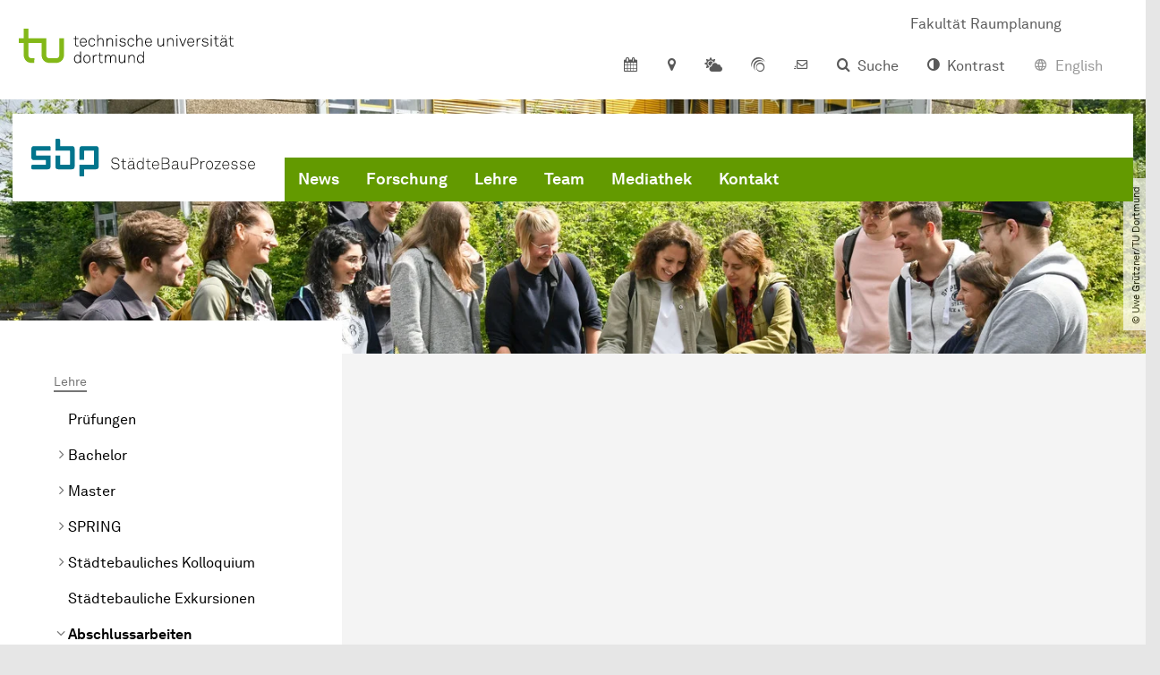

--- FILE ---
content_type: text/html; charset=utf-8
request_url: https://sbp.raumplanung.tu-dortmund.de/lehre/abschlussarbeiten/masterarbeiten/
body_size: 32574
content:
<!DOCTYPE html>
<html dir="ltr" lang="de" class="no-js">
<head>

<meta charset="utf-8">
<!-- 
	TYPO3 CMS supported by mehrwert - https://www.mehrwert.de/

	This website is powered by TYPO3 - inspiring people to share!
	TYPO3 is a free open source Content Management Framework initially created by Kasper Skaarhoj and licensed under GNU/GPL.
	TYPO3 is copyright 1998-2026 of Kasper Skaarhoj. Extensions are copyright of their respective owners.
	Information and contribution at https://typo3.org/
-->



<title>Masterarbeiten im FG - SBP - TU Dortmund</title>
<meta http-equiv="x-ua-compatible" content="IE=edge" />
<meta name="generator" content="TYPO3 CMS" />
<meta name="viewport" content="width=device-width, initial-scale=1" />
<meta name="robots" content="index,follow" />
<meta name="author" content="TU Dortmund" />
<meta property="og:type" content="website" />
<meta property="og:title" content="Masterarbeiten im FG" />
<meta property="og:site_name" content="TU Dortmund" />
<meta property="og:image" content="https://sbp.raumplanung.tu-dortmund.de/typo3conf/ext/tudo_base/Resources/Public/Images/tu-dortmund-logo-social.png" />
<meta name="twitter:card" content="summary" />
<meta name="apple-mobile-web-app-capable" content="no" />
<meta name="format-detection" content="telephone=no" />
<meta name="revisit-after" content="10 days" />


<link rel="stylesheet" href="/typo3temp/assets/compressed/merged-b5c294cdf6aa677b53cf46afebe66dea-b6e1e1d4992b6c3dd9bf6081e536d9f7.css?1764087063" media="all">






<link rel="prev" href="/lehre/abschlussarbeiten/bachelorarbeiten/"><link rel="next" href="/lehre/abschlussarbeiten/3x3-arbeiten/">    <script type="text/javascript">
        var html = document.getElementsByTagName('html')[0];
        html.setAttribute('class', 'js');
    </script>


        
    



    <meta name="msapplication-square70x70logo" content="/storages/administration/_processed_/4/7/csm_favicon-600x600_1eb6bc114b.png">
    <meta name="msapplication-square150x150logo" content="/storages/administration/_processed_/4/7/csm_favicon-600x600_27c92f29fc.png">
    <meta name="msapplication-square310x310logo" content="/storages/administration/_processed_/4/7/csm_favicon-600x600_a6e58c514d.png">
    <meta name="msapplication-TileImage" content="/storages/administration/_processed_/4/7/csm_favicon-600x600_b0a30110ab.png">
    <link rel="apple-touch-icon-precomposed" href="/storages/administration/_processed_/4/7/csm_favicon-600x600_ccc9d33448.png">
    <link rel="apple-touch-icon-precomposed" sizes="57x57" href="/storages/administration/_processed_/4/7/csm_favicon-600x600_ee72b37614.png">
    <link rel="apple-touch-icon-precomposed" sizes="60x60" href="/storages/administration/_processed_/4/7/csm_favicon-600x600_267fb8fa09.png">
    <link rel="apple-touch-icon-precomposed" sizes="76x76" href="/storages/administration/_processed_/4/7/csm_favicon-600x600_5aed38bbf2.png">
    <link rel="apple-touch-icon-precomposed" sizes="120x120" href="/storages/administration/_processed_/4/7/csm_favicon-600x600_3fc72b129e.png">
    <link rel="apple-touch-icon-precomposed" sizes="152x152" href="/storages/administration/_processed_/4/7/csm_favicon-600x600_fb55468ba9.png">
    <link rel="apple-touch-icon-precomposed" sizes="180x180" href="/storages/administration/_processed_/4/7/csm_favicon-600x600_ccc9d33448.png">
    <link rel="shortcut icon" href="/storages/administration/_processed_/4/7/csm_favicon-600x600_b342b3fcb9.png">
    <link rel="icon" type="image/png" sizes="64x64" href="/storages/administration/_processed_/4/7/csm_favicon-600x600_3089266120.png">




<link rel="canonical" href="https://sbp.raumplanung.tu-dortmund.de/lehre/abschlussarbeiten/masterarbeiten/"/>
</head>
<body id="p73794" class="page-73794 pagelevel-4 language-0 backendlayout-pagets__subnavigation_left_4_rows layout-0 logo-variant-3" data-page-uid="73794">




<span id="top" tabindex="-1"></span>





<div class="accessible-jump-links">
    

    
        <a href="#breadcrumb" class="visually-hidden-focusable onfocus-top-left">
            Zum Navigationspfad
        </a>
    

    
        <a href="#content" class="visually-hidden-focusable onfocus-top-left">
            Unterseiten von „Lehre“
        </a>
    

    
            <a href="#nav_container_brand" class="visually-hidden-focusable onfocus-top-left">
                Zur Navigation
            </a>
        

    <a href="#quick-access" class="visually-hidden-focusable onfocus-top-left">
        Zum Schnellzugriff
    </a>

    <a href="#footer" class="visually-hidden-focusable onfocus-top-left">
        Zum Fuß der Seite mit weiteren Services
    </a>
</div>





<a href="#content" class="visually-hidden-focusable onfocus-top-left">
    Zum Inhalt
</a>





    <div class="c-header-branding c-header-branding--visible" data-nosnippet>
        <div class="c-header-branding--mobile">
            <div class="parent-faculty">
                <a href="/">
                    
                            <img alt="Logo SBP StädteBauProzesse" src="/storages/sbp-raumplanung/w/bilder/Logos/SBP_logo_staedtebaupro_PAN3145.svg" width="600" height="100" />
                        
                </a>
            </div>
        </div>
        
            
                <div class="c-header-branding--desktop">
                    <a href="https://raumplanung.tu-dortmund.de" target="_blank">
                        <span>Fakultät Raumplanung</span>
                    </a>
                </div>
            
        
    </div>



    <nav class="c-quickaccess-bar c-quickaccess-bar--desktop">
        <div class="c-quickaccess-bar__left" data-nosnippet>
            <div class="site-logo logo">
                <a class="navbar-brand" href="https://www.tu-dortmund.de/">
                    <span class="visually-hidden">Zur Startseite</span>
                    <img alt="Technische Universität Dortmund" src="/typo3conf/ext/tudo_base/Resources/Public/Images/tu-dortmund-logo-claim-de.svg" width="64" height="64" />
                </a>
            </div>
        </div>
        <div class="c-quickaccess-bar__center" data-nosnippet>
            
                <nav id="quick-access" class="c-quickaccess-bar__navigation">
                    
                        


        <a title="Kalender"
           href="#quickaccess-content-calendar"
           class="c-quickaccess-bar__anchor toggle-offcanvas js-toggle-meta-flyout"
           aria-expanded="false"
           aria-controls="quickaccess-content-calendar"
           tabindex="0">
            <span class="c-quickaccess-bar-anchor__icon quickaccess-calendar" aria-hidden="true"></span>
            <span class="c-quickaccess-bar-anchor__text">Kalender</span>
        </a>
    



                    
                    
                        


        <section
            id="quickaccess-content-calendar"
            class="c-quickaccess-bar__content c-quickaccess-bar__content--hidden"
            tabindex="-1">
            <div class="c-quickaccess-bar__content--calendar">
                <h3>Kalender</h3>
                

<div class="news-list">
    
        <div class="result-list result-list-news">
            <div class="module-tile">
                
                    
                            



<a aria-label="Gewohnter Wandel" class="tile tile-link tile-event-quickaccess event-tile tile--full has-image" title="Gewohnter Wandel" href="/veranstaltungsdetail/gewohnter-wandel-56901/">

    
            <div class="tile-img">
                
                    
                        

<picture><source srcset="/storages/sbp-raumplanung/_processed_/9/7/csm_gewohnter_wandel_1z1_42f74f890c.jpg 1x, /storages/sbp-raumplanung/_processed_/9/7/csm_gewohnter_wandel_1z1_1028ec58b2.jpg 2x, /storages/sbp-raumplanung/_processed_/9/7/csm_gewohnter_wandel_1z1_1762e9139f.jpg 3x" /><img src="/storages/sbp-raumplanung/_processed_/9/7/csm_gewohnter_wandel_1z1_42f74f890c.jpg" alt="" loading="lazy" class="tile-img-top" width="80" height="80" /></picture>



                    
                
            </div>
        

    <header>
        <div class="tile-event-date">
            
            
                
                
            

            
                    Wintersemester 2025/26
                
        </div>

        <h4 class="tile-title">Gewohnter Wandel</h4>
    </header>

    <div class="tile-footer tile-footer-plain mt-2">
        
        <span class="link-dummy">
            <span class="icon" aria-hidden="true"></span>
        </span>
    </div>
</a>



                        
                
            </div>
        </div>
    
</div>




    <a class="btn btn-primary icon-btn mb-4" href="/news/veranstaltungen/">
        <span class="btntxt">
            Zur Veranstaltungsübersicht
        </span>
        <span class="icon" aria-hidden="true"></span>
    </a>




                <a href="#" class="c-quickaccess-bar-content__icon icon-close" tabindex="0">
                    <span class="icon" aria-hidden="true"></span>
                    <span class="visually-hidden">Meta-Navigation schließen</span>
                </a>
            </div>
        </section>
    



                    
                    
                    
                    
                        


        <a title="Anfahrt &amp; Lageplan"
           href="#quickaccess-content-directions"
           class="c-quickaccess-bar__anchor toggle-offcanvas js-toggle-meta-flyout"
           aria-expanded="false"
           aria-controls="quickaccess-content-directions"
           tabindex="0">
            <span class="c-quickaccess-bar-anchor__icon quickaccess-directions" aria-hidden="true"></span>
            <span class="c-quickaccess-bar-anchor__text">Anfahrt &amp; Lageplan</span>
        </a>
    



                    
                    
                        


        

<section
    id="quickaccess-content-directions"
    class="c-quickaccess-bar__content c-quickaccess-bar__content--hidden"
    tabindex="-1"
>
    <h3 class="ml-3">Anfahrt &amp; Lageplan</h3>

    <div class="row">
        
                <div class="col-md-4">
                    












        
        

                <div id="c" class="frame frame- frame-layout- frame-type- frame-space-before-none frame-space-after-none">
                    <div class="frame-container">
                        <div class="frame-inner">
                            
                            
                                



                            
                            
                                    
                                        



                                    
                                
                            
    
        

        <div class="accordion" id="accordion-">
            
                <div class="accordion-item">
                    <div id="accordion-heading--37099" class="accordion-header">
                        <h5>
                            <a class="collapsed"
                               role="button"
                               data-bs-toggle="collapse"
                               data-parent="#accordion-"
                               href="#accordion--37099"
                               aria-expanded="false"
                               aria-controls="accordion--37099">
                                Mit dem Auto
                                <span class="icon" aria-hidden="true"></span>
                            </a>
                        </h5>
                    </div>
                    <div id="accordion--37099"
                         role="tabpanel"
                         aria-labelledby="accordion-heading--37099"
                         class="collapse ">
                        <div class="accordion-body">
                            
                                    <p>Der Campus der Technischen Universität Dortmund liegt in der Nähe des Autobahnkreuzes Dortmund West, wo die Sauerlandlinie A45 den Ruhrschnellweg B1/A40 kreuzt. Die Abfahrt Dortmund-Eichlinghofen auf der A45 führt zum Campus Süd, die Abfahrt Dortmund-Dorstfeld auf der A40 zum Campus-Nord. An beiden Ausfahrten ist die Universität ausgeschildert.</p>
                                
                        </div>
                    </div>
                </div>
            
                <div class="accordion-item">
                    <div id="accordion-heading--37098" class="accordion-header">
                        <h5>
                            <a class="collapsed"
                               role="button"
                               data-bs-toggle="collapse"
                               data-parent="#accordion-"
                               href="#accordion--37098"
                               aria-expanded="false"
                               aria-controls="accordion--37098">
                                Mit Bus und Bahn
                                <span class="icon" aria-hidden="true"></span>
                            </a>
                        </h5>
                    </div>
                    <div id="accordion--37098"
                         role="tabpanel"
                         aria-labelledby="accordion-heading--37098"
                         class="collapse ">
                        <div class="accordion-body">
                            
                                    <p>Direkt auf dem Campus Nord befindet sich die S-Bahn-Station „Dortmund Universität“. Von dort fährt die S-Bahn-Linie S1 im 15- oder 30-Minuten-Takt zum Hauptbahnhof Dortmund und in der Gegenrichtung zum Hauptbahnhof Düsseldorf über Bochum, Essen und Duisburg. Außerdem ist die Universität mit den Buslinien 445, 447 und 462 zu erreichen. Eine Fahrplanauskunft findet sich auf der Homepage des Verkehrsverbundes Rhein-Ruhr, außerdem bieten die DSW21 einen interaktiven Liniennetzplan an.<br> &nbsp;</p>
                                
                        </div>
                    </div>
                </div>
            
                <div class="accordion-item">
                    <div id="accordion-heading--37097" class="accordion-header">
                        <h5>
                            <a class="collapsed"
                               role="button"
                               data-bs-toggle="collapse"
                               data-parent="#accordion-"
                               href="#accordion--37097"
                               aria-expanded="false"
                               aria-controls="accordion--37097">
                                Die H-Bahn
                                <span class="icon" aria-hidden="true"></span>
                            </a>
                        </h5>
                    </div>
                    <div id="accordion--37097"
                         role="tabpanel"
                         aria-labelledby="accordion-heading--37097"
                         class="collapse ">
                        <div class="accordion-body">
                            
                                    <p>Zu den Wahrzeichen der TU Dortmund gehört die H-Bahn. Linie 1 verkehrt im 10-Minuten-Takt zwischen Dortmund Eichlinghofen und dem Technologiezentrum über Campus Süd und Dortmund Universität S, Linie 2 pendelt im 5-Minuten-Takt zwischen Campus Nord und Campus Süd. Diese Strecke legt sie in zwei Minuten zurück.</p>
                                
                        </div>
                    </div>
                </div>
            
                <div class="accordion-item">
                    <div id="accordion-heading--37096" class="accordion-header">
                        <h5>
                            <a class="collapsed"
                               role="button"
                               data-bs-toggle="collapse"
                               data-parent="#accordion-"
                               href="#accordion--37096"
                               aria-expanded="false"
                               aria-controls="accordion--37096">
                                Mit dem Flugzeug
                                <span class="icon" aria-hidden="true"></span>
                            </a>
                        </h5>
                    </div>
                    <div id="accordion--37096"
                         role="tabpanel"
                         aria-labelledby="accordion-heading--37096"
                         class="collapse ">
                        <div class="accordion-body">
                            
                                    <p>Vom Flughafen Dortmund aus gelangt man mit dem AirportExpress innerhalb von gut 20 Minuten zum Dortmunder Hauptbahnhof und von dort mit der S-Bahn zur Universität. Ein größeres Angebot an internationalen Flugverbindungen bietet der etwa 60 Kilometer entfernte Flughafen Düsseldorf, der direkt mit der S-Bahn vom Bahnhof der Universität zu erreichen ist.</p>
                                
                        </div>
                    </div>
                </div>
            
        </div>
    

                            
                                



                            
                            
                                



                            
                        </div>
                    </div>
                </div>

            
    


                </div>
                <div class="col-md-4 c-quickaccess-content-directions__text">
                    <h4>
                        Lageplan &amp; interaktive Karte
                    </h4>

                    <p>Die Einrichtungen der TU Dortmund verteilen sich auf den größeren Campus Nord und den kleineren Campus Süd. Zudem befinden sich einige Bereiche der Hochschule im angrenzenden Technologiepark sowie in der Innenstadt und im weiteren Stadtgebiet.</p>
                </div>
                <div class="col-md-4 c-quickaccess-content-directions__text">
                    <a href="https://www.tu-dortmund.de/campus/campusplaene/#/" target="_blank" rel="noreferrer">
                        <img class="img-fluid lazyload" alt="Campus Lageplan" src="/typo3conf/ext/tudo_base/Resources/Public/Images/OffCanvas/interaktive-karte.jpg" width="837" height="516" />
                        <span class="visually-hidden">Anfahrt &amp; Lageplan</span>
                        &gt; Zur interaktiven Karte
                    </a>
                </div>
            
    </div>

    <a href="#" class="c-quickaccess-bar-content__icon icon-close" tabindex="0">
        <span class="icon" aria-hidden="true"></span>
        <span class="visually-hidden">Meta-Navigation schließen</span>
    </a>
</section>



    



                    
                    
                        


        <a title="Campuswetter"
           href="#quickaccess-content-weather"
           class="c-quickaccess-bar__anchor toggle-offcanvas js-toggle-meta-flyout"
           aria-expanded="false"
           aria-controls="quickaccess-content-weather"
           tabindex="0">
            <span class="c-quickaccess-bar-anchor__icon quickaccess-weather" aria-hidden="true"></span>
            <span class="c-quickaccess-bar-anchor__text">Campuswetter</span>
        </a>
    



                    
                    
                        


        

<section
    id="quickaccess-content-weather"
    class="c-quickaccess-bar__content c-quickaccess-bar__content--hidden"
    tabindex="-1">
    <h3>Campuswetter</h3>

    <div class="c-quickaccess-content__weather ml-3">
        <div class="row section-background-white c-quickaccess-content-weather__images">
            <div class="col-sm-3">
                <h4>Aktuelles Wetter</h4>
                <img src="https://wetterstationen-de.meteogroup.com/messnetz/betreiber/cur_000657.png"
                     class="pb-4"
                     alt="Wetter-Informationen"/>
            </div>
            <div class="col-sm-9">
                <h4>Wetterprognose</h4>
                <img src="https://wetterstationen-de.meteogroup.com/messnetz/betreiber/mos_000657.png"
                     class="pb-4"
                     alt="Wetter-Prognose">
            </div>
        </div>

        <a tabindex="0" class="icon-link c-quickaccess-content-weather__link" target="_blank" rel="noreferrer" href="https://www.tu-dortmund.de/campus/campuswetter/">
            <span class="btntxt">Mehr zur Wetterstation der TU Dortmund</span>
            <span class="icon" aria-hidden="true"></span>
        </a>
    </div>
    <a href="#" class="c-quickaccess-bar-content__icon icon-close" tabindex="0">
        <span class="icon" aria-hidden="true"></span>
        <span class="visually-hidden">Meta-Navigation schließen</span>
    </a>
</section>



    



                    
                    
                        


        <a title="ServicePortal"
           class="c-quickaccess-bar__anchor toggle-offcanvas"
           href="https://service.tu-dortmund.de/"
           target="_blank"
           rel="noreferrer"
           tabindex="0">
            <span class="c-quickaccess-bar-anchor__icon quickaccess-service-portal" aria-hidden="true"></span>
            <span class="c-quickaccess-bar-anchor__text">ServicePortal</span>
        </a>
    



                    
                    
                        


        <a title="UniMail"
           class="c-quickaccess-bar__anchor toggle-offcanvas"
           href="https://webmail.tu-dortmund.de/"
           target="_blank"
           rel="noreferrer"
           tabindex="0">
            <span class="c-quickaccess-bar-anchor__icon quickaccess-unimail" aria-hidden="true"></span>
            <span class="c-quickaccess-bar-anchor__text">UniMail</span>
        </a>
    



                    
                </nav>
            
        </div>
        <div class="c-quickaccess-bar__right" data-nosnippet>
            
                
                    


        <a title="Suche"
           href="#quickaccess-content-search"
           class="c-quickaccess-bar__anchor toggle-offcanvas js-toggle-meta-flyout"
           aria-expanded="false"
           aria-controls="quickaccess-content-search"
           tabindex="0">
            <span class="c-quickaccess-bar-anchor__icon quickaccess-search" aria-hidden="true"></span>
            <span class="c-quickaccess-bar-anchor__text">Suche</span>
        </a>
    



                
                
                    


        

<section
    id="quickaccess-content-search"
    class="c-quickaccess-bar__content c-quickaccess-bar__content--hidden"
    tabindex="-1"
    role="search"
>
    <h3>Suche</h3>

    <form class="search-form" action="/suche/">
        <div class="container">
            <div class="row">
                <div class="col mb-4">
                    <div class="input-group">
                        <label for="sterm" class="visually-hidden">Suche</label>
                        <input type="text" class="form-control" id="sterm" data-quickaccess-solr-q
                               placeholder="Suche nach Name, ..." name="tx_solr[q]">
                        <div class="input-group-append">
                            <button class="btn btn-primary icon-btn icon-search no-txt" type="submit">
                                <span class="btntxt visually-hidden">Suche</span>
                                <span class="icon" aria-hidden="true"></span>
                            </button>
                        </div>
                    </div>
                </div>
            </div>
        </div>
    </form>

    <form action="/personensuche/">
        <div class="container">
            <div class="row">
                <input type="hidden" name="tx_tudoitmc_personsearch[q]" data-quickaccess-personsearch-q>
                <div class="col mb-4">
                    <div class="input-group">
                        <button class="btn btn-primary icon-btn" type="submit">
                            <span class="btntxt">Personensuche</span>
                            <span class="icon" aria-hidden="true"></span>
                        </button>
                    </div>
                </div>
            </div>
        </div>
    </form>

    <a href="#" class="c-quickaccess-bar-content__icon icon-close" tabindex="0">
        <span class="icon" aria-hidden="true"></span>
        <span class="visually-hidden">Meta-Navigation schließen</span>
    </a>
</section>

    



                
            
            
                


        <a title="Kontrast"
           class="c-quickaccess-bar__anchor toggle-offcanvas js-contrastswitch"
           href="">
            <span class="c-quickaccess-bar-anchor__icon quickaccess-contrastswitch" aria-hidden="true"></span>
            <span class="c-quickaccess-bar-anchor__text">Kontrast</span>
        </a>
    



            
            
                
                    


        
            
                    
                        
                    
                        
                                
                                    
                                            
                                        
                                
                                    
                                            <a href="#" class="c-quickaccess-bar__anchor toggle-offcanvas quickaccess--disabled" tabindex="0">
                                                <span class="c-quickaccess-bar-anchor__icon quickaccess-language quickaccess-language--en" aria-hidden="true"></span>
                                                <span class="c-quickaccess-bar-anchor__text">English</span>
                                            </a>
                                        
                                
                            
                    
                
        
    



                
            
        </div>
    </nav>

    <nav class="c-quickaccess-bar c-quickaccess-bar-top c-quickaccess-bar--mobile">
        <div class="site-logo logo" data-nosnippet>
            <a class="navbar-brand" href="https://www.tu-dortmund.de/">
                <span class="visually-hidden">Zur Startseite</span>
                <img alt="Technische Universität Dortmund" src="/typo3conf/ext/tudo_base/Resources/Public/Images/tu-dortmund-logo-claim-de.svg" width="64" height="64" />
            </a>
        </div>
        <div class="c-quickaccess-bar-mobile__nosnippet-container" data-nosnippet>
            
                


        <a title="Kontrast"
           class="c-quickaccess-bar__anchor toggle-offcanvas js-contrastswitch"
           href="">
            <span class="c-quickaccess-bar-anchor__icon quickaccess-contrastswitch" aria-hidden="true"></span>
            <span class="c-quickaccess-bar-anchor__text">Kontrast</span>
        </a>
    



            
            
                
                    


        
            
                    
                        
                    
                        
                                
                                    
                                            
                                        
                                
                                    
                                            <a href="#" class="c-quickaccess-bar__anchor toggle-offcanvas quickaccess--disabled" tabindex="0">
                                                <span class="c-quickaccess-bar-anchor__icon quickaccess-language quickaccess-language--en" aria-hidden="true"></span>
                                                <span class="c-quickaccess-bar-anchor__text">English</span>
                                            </a>
                                        
                                
                            
                    
                
        
    



                
            
        </div>
    </nav>

    
        <nav class="c-quickaccess-bar c-quickaccess-bar-bottom c-quickaccess-bar--mobile">
            <div class="c-quickaccess-bar__bottom" data-nosnippet>
                <div class="c-quickaccess-bar-bottom__hamburger">
                    <div class="icon-hamburger">
                        <span class="icon" aria-hidden="true"></span>
                    </div>
                </div>

                <nav id="quick-access" class="c-quickaccess-bar__navigation">
                    <div class="c-quickaccess-bar-bottom__items">
                        
                            


        <a title="Suche"
           href="#quickaccess-content-search"
           class="c-quickaccess-bar__anchor toggle-offcanvas js-toggle-meta-flyout"
           aria-expanded="false"
           aria-controls="quickaccess-content-search"
           tabindex="0">
            <span class="c-quickaccess-bar-anchor__icon quickaccess-search" aria-hidden="true"></span>
            <span class="c-quickaccess-bar-anchor__text">Suche</span>
        </a>
    



                        
                        
                            


        

<section
    id="quickaccess-content-search"
    class="c-quickaccess-bar__content c-quickaccess-bar__content--hidden"
    tabindex="-1"
    role="search"
>
    <h3>Suche</h3>

    <form class="search-form" action="/suche/">
        <div class="container">
            <div class="row">
                <div class="col mb-4">
                    <div class="input-group">
                        <label for="sterm" class="visually-hidden">Suche</label>
                        <input type="text" class="form-control" id="sterm" data-quickaccess-solr-q
                               placeholder="Suche nach Name, ..." name="tx_solr[q]">
                        <div class="input-group-append">
                            <button class="btn btn-primary icon-btn icon-search no-txt" type="submit">
                                <span class="btntxt visually-hidden">Suche</span>
                                <span class="icon" aria-hidden="true"></span>
                            </button>
                        </div>
                    </div>
                </div>
            </div>
        </div>
    </form>

    <form action="/personensuche/">
        <div class="container">
            <div class="row">
                <input type="hidden" name="tx_tudoitmc_personsearch[q]" data-quickaccess-personsearch-q>
                <div class="col mb-4">
                    <div class="input-group">
                        <button class="btn btn-primary icon-btn" type="submit">
                            <span class="btntxt">Personensuche</span>
                            <span class="icon" aria-hidden="true"></span>
                        </button>
                    </div>
                </div>
            </div>
        </div>
    </form>

    <a href="#" class="c-quickaccess-bar-content__icon icon-close" tabindex="0">
        <span class="icon" aria-hidden="true"></span>
        <span class="visually-hidden">Meta-Navigation schließen</span>
    </a>
</section>

    



                        
                        
                            


        <a title="Kalender"
           href="#quickaccess-content-calendar"
           class="c-quickaccess-bar__anchor toggle-offcanvas js-toggle-meta-flyout"
           aria-expanded="false"
           aria-controls="quickaccess-content-calendar"
           tabindex="0">
            <span class="c-quickaccess-bar-anchor__icon quickaccess-calendar" aria-hidden="true"></span>
            <span class="c-quickaccess-bar-anchor__text">Kalender</span>
        </a>
    



                        
                        
                            


        <section
            id="quickaccess-content-calendar"
            class="c-quickaccess-bar__content c-quickaccess-bar__content--hidden"
            tabindex="-1">
            <div class="c-quickaccess-bar__content--calendar">
                <h3>Kalender</h3>
                

<div class="news-list">
    
        <div class="result-list result-list-news">
            <div class="module-tile">
                
                    
                            



<a aria-label="Gewohnter Wandel" class="tile tile-link tile-event-quickaccess event-tile tile--full has-image" title="Gewohnter Wandel" href="/veranstaltungsdetail/gewohnter-wandel-56901/">

    
            <div class="tile-img">
                
                    
                        

<picture><source srcset="/storages/sbp-raumplanung/_processed_/9/7/csm_gewohnter_wandel_1z1_42f74f890c.jpg 1x, /storages/sbp-raumplanung/_processed_/9/7/csm_gewohnter_wandel_1z1_1028ec58b2.jpg 2x, /storages/sbp-raumplanung/_processed_/9/7/csm_gewohnter_wandel_1z1_1762e9139f.jpg 3x" /><img src="/storages/sbp-raumplanung/_processed_/9/7/csm_gewohnter_wandel_1z1_42f74f890c.jpg" alt="" loading="lazy" class="tile-img-top" width="80" height="80" /></picture>



                    
                
            </div>
        

    <header>
        <div class="tile-event-date">
            
            
                
                
            

            
                    Wintersemester 2025/26
                
        </div>

        <h4 class="tile-title">Gewohnter Wandel</h4>
    </header>

    <div class="tile-footer tile-footer-plain mt-2">
        
        <span class="link-dummy">
            <span class="icon" aria-hidden="true"></span>
        </span>
    </div>
</a>



                        
                
            </div>
        </div>
    
</div>




    <a class="btn btn-primary icon-btn mb-4" href="/news/veranstaltungen/">
        <span class="btntxt">
            Zur Veranstaltungsübersicht
        </span>
        <span class="icon" aria-hidden="true"></span>
    </a>




                <a href="#" class="c-quickaccess-bar-content__icon icon-close" tabindex="0">
                    <span class="icon" aria-hidden="true"></span>
                    <span class="visually-hidden">Meta-Navigation schließen</span>
                </a>
            </div>
        </section>
    



                        
                        
                        
                        
                            


        <a title="Campuswetter"
           href="#quickaccess-content-weather"
           class="c-quickaccess-bar__anchor toggle-offcanvas js-toggle-meta-flyout"
           aria-expanded="false"
           aria-controls="quickaccess-content-weather"
           tabindex="0">
            <span class="c-quickaccess-bar-anchor__icon quickaccess-weather" aria-hidden="true"></span>
            <span class="c-quickaccess-bar-anchor__text">Campuswetter</span>
        </a>
    



                        
                        
                            


        

<section
    id="quickaccess-content-weather"
    class="c-quickaccess-bar__content c-quickaccess-bar__content--hidden"
    tabindex="-1">
    <h3>Campuswetter</h3>

    <div class="c-quickaccess-content__weather ml-3">
        <div class="row section-background-white c-quickaccess-content-weather__images">
            <div class="col-sm-3">
                <h4>Aktuelles Wetter</h4>
                <img src="https://wetterstationen-de.meteogroup.com/messnetz/betreiber/cur_000657.png"
                     class="pb-4"
                     alt="Wetter-Informationen"/>
            </div>
            <div class="col-sm-9">
                <h4>Wetterprognose</h4>
                <img src="https://wetterstationen-de.meteogroup.com/messnetz/betreiber/mos_000657.png"
                     class="pb-4"
                     alt="Wetter-Prognose">
            </div>
        </div>

        <a tabindex="0" class="icon-link c-quickaccess-content-weather__link" target="_blank" rel="noreferrer" href="https://www.tu-dortmund.de/campus/campuswetter/">
            <span class="btntxt">Mehr zur Wetterstation der TU Dortmund</span>
            <span class="icon" aria-hidden="true"></span>
        </a>
    </div>
    <a href="#" class="c-quickaccess-bar-content__icon icon-close" tabindex="0">
        <span class="icon" aria-hidden="true"></span>
        <span class="visually-hidden">Meta-Navigation schließen</span>
    </a>
</section>



    



                        
                        
                            


        <a title="Anfahrt &amp; Lageplan"
           href="#quickaccess-content-directions"
           class="c-quickaccess-bar__anchor toggle-offcanvas js-toggle-meta-flyout"
           aria-expanded="false"
           aria-controls="quickaccess-content-directions"
           tabindex="0">
            <span class="c-quickaccess-bar-anchor__icon quickaccess-directions" aria-hidden="true"></span>
            <span class="c-quickaccess-bar-anchor__text">Anfahrt &amp; Lageplan</span>
        </a>
    



                        
                        
                            


        

<section
    id="quickaccess-content-directions"
    class="c-quickaccess-bar__content c-quickaccess-bar__content--hidden"
    tabindex="-1"
>
    <h3 class="ml-3">Anfahrt &amp; Lageplan</h3>

    <div class="row">
        
                <div class="col-md-4">
                    












        
        

                <div id="c" class="frame frame- frame-layout- frame-type- frame-space-before-none frame-space-after-none">
                    <div class="frame-container">
                        <div class="frame-inner">
                            
                            
                                



                            
                            
                                    
                                        



                                    
                                
                            
    
        

        <div class="accordion" id="accordion-">
            
                <div class="accordion-item">
                    <div id="accordion-heading--37099" class="accordion-header">
                        <h5>
                            <a class="collapsed"
                               role="button"
                               data-bs-toggle="collapse"
                               data-parent="#accordion-"
                               href="#accordion--37099"
                               aria-expanded="false"
                               aria-controls="accordion--37099">
                                Mit dem Auto
                                <span class="icon" aria-hidden="true"></span>
                            </a>
                        </h5>
                    </div>
                    <div id="accordion--37099"
                         role="tabpanel"
                         aria-labelledby="accordion-heading--37099"
                         class="collapse ">
                        <div class="accordion-body">
                            
                                    <p>Der Campus der Technischen Universität Dortmund liegt in der Nähe des Autobahnkreuzes Dortmund West, wo die Sauerlandlinie A45 den Ruhrschnellweg B1/A40 kreuzt. Die Abfahrt Dortmund-Eichlinghofen auf der A45 führt zum Campus Süd, die Abfahrt Dortmund-Dorstfeld auf der A40 zum Campus-Nord. An beiden Ausfahrten ist die Universität ausgeschildert.</p>
                                
                        </div>
                    </div>
                </div>
            
                <div class="accordion-item">
                    <div id="accordion-heading--37098" class="accordion-header">
                        <h5>
                            <a class="collapsed"
                               role="button"
                               data-bs-toggle="collapse"
                               data-parent="#accordion-"
                               href="#accordion--37098"
                               aria-expanded="false"
                               aria-controls="accordion--37098">
                                Mit Bus und Bahn
                                <span class="icon" aria-hidden="true"></span>
                            </a>
                        </h5>
                    </div>
                    <div id="accordion--37098"
                         role="tabpanel"
                         aria-labelledby="accordion-heading--37098"
                         class="collapse ">
                        <div class="accordion-body">
                            
                                    <p>Direkt auf dem Campus Nord befindet sich die S-Bahn-Station „Dortmund Universität“. Von dort fährt die S-Bahn-Linie S1 im 15- oder 30-Minuten-Takt zum Hauptbahnhof Dortmund und in der Gegenrichtung zum Hauptbahnhof Düsseldorf über Bochum, Essen und Duisburg. Außerdem ist die Universität mit den Buslinien 445, 447 und 462 zu erreichen. Eine Fahrplanauskunft findet sich auf der Homepage des Verkehrsverbundes Rhein-Ruhr, außerdem bieten die DSW21 einen interaktiven Liniennetzplan an.<br> &nbsp;</p>
                                
                        </div>
                    </div>
                </div>
            
                <div class="accordion-item">
                    <div id="accordion-heading--37097" class="accordion-header">
                        <h5>
                            <a class="collapsed"
                               role="button"
                               data-bs-toggle="collapse"
                               data-parent="#accordion-"
                               href="#accordion--37097"
                               aria-expanded="false"
                               aria-controls="accordion--37097">
                                Die H-Bahn
                                <span class="icon" aria-hidden="true"></span>
                            </a>
                        </h5>
                    </div>
                    <div id="accordion--37097"
                         role="tabpanel"
                         aria-labelledby="accordion-heading--37097"
                         class="collapse ">
                        <div class="accordion-body">
                            
                                    <p>Zu den Wahrzeichen der TU Dortmund gehört die H-Bahn. Linie 1 verkehrt im 10-Minuten-Takt zwischen Dortmund Eichlinghofen und dem Technologiezentrum über Campus Süd und Dortmund Universität S, Linie 2 pendelt im 5-Minuten-Takt zwischen Campus Nord und Campus Süd. Diese Strecke legt sie in zwei Minuten zurück.</p>
                                
                        </div>
                    </div>
                </div>
            
                <div class="accordion-item">
                    <div id="accordion-heading--37096" class="accordion-header">
                        <h5>
                            <a class="collapsed"
                               role="button"
                               data-bs-toggle="collapse"
                               data-parent="#accordion-"
                               href="#accordion--37096"
                               aria-expanded="false"
                               aria-controls="accordion--37096">
                                Mit dem Flugzeug
                                <span class="icon" aria-hidden="true"></span>
                            </a>
                        </h5>
                    </div>
                    <div id="accordion--37096"
                         role="tabpanel"
                         aria-labelledby="accordion-heading--37096"
                         class="collapse ">
                        <div class="accordion-body">
                            
                                    <p>Vom Flughafen Dortmund aus gelangt man mit dem AirportExpress innerhalb von gut 20 Minuten zum Dortmunder Hauptbahnhof und von dort mit der S-Bahn zur Universität. Ein größeres Angebot an internationalen Flugverbindungen bietet der etwa 60 Kilometer entfernte Flughafen Düsseldorf, der direkt mit der S-Bahn vom Bahnhof der Universität zu erreichen ist.</p>
                                
                        </div>
                    </div>
                </div>
            
        </div>
    

                            
                                



                            
                            
                                



                            
                        </div>
                    </div>
                </div>

            
    


                </div>
                <div class="col-md-4 c-quickaccess-content-directions__text">
                    <h4>
                        Lageplan &amp; interaktive Karte
                    </h4>

                    <p>Die Einrichtungen der TU Dortmund verteilen sich auf den größeren Campus Nord und den kleineren Campus Süd. Zudem befinden sich einige Bereiche der Hochschule im angrenzenden Technologiepark sowie in der Innenstadt und im weiteren Stadtgebiet.</p>
                </div>
                <div class="col-md-4 c-quickaccess-content-directions__text">
                    <a href="https://www.tu-dortmund.de/campus/campusplaene/#/" target="_blank" rel="noreferrer">
                        <img class="img-fluid lazyload" alt="Campus Lageplan" src="/typo3conf/ext/tudo_base/Resources/Public/Images/OffCanvas/interaktive-karte.jpg" width="837" height="516" />
                        <span class="visually-hidden">Anfahrt &amp; Lageplan</span>
                        &gt; Zur interaktiven Karte
                    </a>
                </div>
            
    </div>

    <a href="#" class="c-quickaccess-bar-content__icon icon-close" tabindex="0">
        <span class="icon" aria-hidden="true"></span>
        <span class="visually-hidden">Meta-Navigation schließen</span>
    </a>
</section>



    



                        
                        
                            


        <a title="ServicePortal"
           class="c-quickaccess-bar__anchor toggle-offcanvas"
           href="https://service.tu-dortmund.de/"
           target="_blank"
           rel="noreferrer"
           tabindex="0">
            <span class="c-quickaccess-bar-anchor__icon quickaccess-service-portal" aria-hidden="true"></span>
            <span class="c-quickaccess-bar-anchor__text">ServicePortal</span>
        </a>
    



                        
                        
                            


        <a title="UniMail"
           class="c-quickaccess-bar__anchor toggle-offcanvas"
           href="https://webmail.tu-dortmund.de/"
           target="_blank"
           rel="noreferrer"
           tabindex="0">
            <span class="c-quickaccess-bar-anchor__icon quickaccess-unimail" aria-hidden="true"></span>
            <span class="c-quickaccess-bar-anchor__text">UniMail</span>
        </a>
    



                        
                    </div>
                </nav>
            </div>
        </nav>
    




<div class="wrapper">
    
    
    


    <header class="c-header">
        <div class="site-nav site-nav-main nav-main-overlay" data-nosnippet>
            <div id="nav_main" class="nav-main nav-main--offset-faculty">
                <div class="c-navigation c-navigation--desktop">
                    
    <nav class="nav-main-inner navbar navbar-expand-lg" aria-label="Navigationsübersicht">

        <div class="site-logo logo site-logo-faculty site-logo-faculty-img">
            <a class="navbar-brand" href="/">
                <span class="visually-hidden">Zur Startseite</span>
                
                        <img data-no-inject="" alt="Logo SBP StädteBauProzesse" src="/storages/sbp-raumplanung/w/bilder/Logos/SBP_logo_staedtebaupro_PAN3145.svg" width="292" height="49" />
                    
            </a>
        </div>

        <div class="header-navigation-bar" id="navbar_supported_content">
            
                    
    <div id="nav_container_brand" class="nav-container" tabindex="-1">
        


    <ul class="nav navbar-nav navbar-main menu menu--brand menu--level-1" data-header="navigation">
        
            
        <li class="nav-item nav-item--level-1  dropdown has-sub-navigation"
            data-page-uid="49578">
            
                    
    <a class="nav-link dropdown-toggle"
       data-bs-toggle="dropdown" aria-haspopup="true" aria-expanded="false" data-bs-target="#university-dropdown-49578"
       href="/news/" >
    News
    </a>

    <div class="dropdown-container dropdown-container--offset" id="university-dropdown-49578">
        <div class="dropdown-menu">
            <div class="dropdown-menu__content">
                <div class="teaser">
                    <div class="teaser__image">
                        
                            
                                
                                
                                
                                

                                
                                        <picture><source srcset="/storages/zentraler_bilderpool/_processed_/b/2/csm_Pinnwand_Klebezettel_264c28a791.jpg 1x, /storages/zentraler_bilderpool/_processed_/b/2/csm_Pinnwand_Klebezettel_90389f3f57.jpg 2x, /storages/zentraler_bilderpool/_processed_/b/2/csm_Pinnwand_Klebezettel_8c39ee3ac3.jpg 3x" media="(min-width: 1024px), (min-width: 576px) and (max-width: 1023px), (max-width: 575px)" /><img src="/storages/zentraler_bilderpool/_processed_/b/2/csm_Pinnwand_Klebezettel_264c28a791.jpg" alt="Beschriftete bunte Klebezettel und eine Lupe, die die Schrift vergrößert." title="Pinnwand-Klebezettel" class="img-fluid" loading="eager" width="292" height="195" /></picture>
                                    
                            
                        
                    </div>
                    <div class="teaser__text">
                        <p>
                            Aktuelle Nachrichten und wichtige Informationen über die von unserem Lehrstuhl organisierten Veranstaltungen finden Sie hier:
                        </p>
                    </div>
                </div>
            </div>

            <div class="dropdown-menu__menu">
                <ul class="menu menu--level-2">
                    <li class="nav-item nav-item--level-2">
                        <a class="nav-link nav-link--level-2-title"
                           href="/news/" >
                            News
                        </a>
                    </li>
                    
                        
                                <li class="nav-item nav-item--level-2  ">
                                    
                                            <a class="nav-link"
                                               href="/news/allgemeines/" >
                                            Allgemeines
                                            </a>
                                        
                                </li>
                            
                    
                        
                                <li class="nav-item nav-item--level-2  ">
                                    
                                            <a class="nav-link"
                                               href="/news/veranstaltungen/" >
                                            Veranstaltungen
                                            </a>
                                        
                                </li>
                            
                    
                        
                                <li class="nav-item nav-item--level-2  ">
                                    
                                            <a class="nav-link"
                                               href="/news/stellenangebote/" >
                                            Stellenangebote
                                            </a>
                                        
                                </li>
                            
                    
                        
                                <li class="nav-item nav-item--level-2  ">
                                    
                                            <a class="nav-link"
                                               href="/news/pressespiegel/" >
                                            Pressespiegel
                                            </a>
                                        
                                </li>
                            
                    
                        
                                <li class="nav-item nav-item--level-2  ">
                                    
                                            <a class="nav-link"
                                               href="/news/archiv/" >
                                            Archiv
                                            </a>
                                        
                                </li>
                            
                    
                </ul>
            </div>
        </div>
    </div>

    <a href="#" class="btn icon-btn no-txt sub-navigation-trigger d-lg-none">
        <span class="visually-hidden"> Unterpunkte zu „News“ anzeigen</span>
        <span class="icon" aria-hidden="true"></span>
    </a>

                
        </li>
    

            
        <li class="nav-item nav-item--level-1  dropdown has-sub-navigation"
            data-page-uid="49555">
            
                    
    <a class="nav-link dropdown-toggle"
       data-bs-toggle="dropdown" aria-haspopup="true" aria-expanded="false" data-bs-target="#university-dropdown-49555"
       href="/forschung/" >
    Forschung
    </a>

    <div class="dropdown-container dropdown-container--offset" id="university-dropdown-49555">
        <div class="dropdown-menu">
            <div class="dropdown-menu__content">
                <div class="teaser">
                    <div class="teaser__image">
                        
                            
                                
                                
                                
                                

                                
                                        <picture><source srcset="/storages/zentraler_bilderpool/_processed_/5/1/csm_Buecherrecherche_in_der_Bibliothek_13_b0104330ba.jpg 1x, /storages/zentraler_bilderpool/_processed_/5/1/csm_Buecherrecherche_in_der_Bibliothek_13_c30f5c4855.jpg 2x, /storages/zentraler_bilderpool/_processed_/5/1/csm_Buecherrecherche_in_der_Bibliothek_13_0763ba5e5b.jpg 3x" media="(min-width: 1024px), (min-width: 576px) and (max-width: 1023px), (max-width: 575px)" /><img src="/storages/zentraler_bilderpool/_processed_/5/1/csm_Buecherrecherche_in_der_Bibliothek_13_b0104330ba.jpg" alt="Studierende stehen lesend vor Bücherregalen in der Bibliothek." title="Bücherrecherche in der Bibliothek" class="img-fluid" loading="eager" width="292" height="195" /></picture>
                                    
                            
                        
                    </div>
                    <div class="teaser__text">
                        <p>
                            Hier finden Sie eine ausführliche Übersicht über die Forschung an unserem Fachgebiet.

                        </p>
                    </div>
                </div>
            </div>

            <div class="dropdown-menu__menu">
                <ul class="menu menu--level-2">
                    <li class="nav-item nav-item--level-2">
                        <a class="nav-link nav-link--level-2-title"
                           href="/forschung/" >
                            Forschung
                        </a>
                    </li>
                    
                        
                                <li class="nav-item nav-item--level-2  ">
                                    
                                            <a class="nav-link"
                                               href="/forschung/" >
                                            Forschungsfelder
                                            </a>
                                        
                                </li>
                            
                    
                        
                                <li class="nav-item nav-item--level-2  ">
                                    
                                            <div class="nav-link-container">
                                                <a class="nav-link"
                                                   href="/forschung/forschungsprojekte/" >
                                                Forschungsprojekte
                                                </a>

                                                <a href="#"
                                                   class="nav-link menu-toggle btn icon-btn no-txt icon-angle-right"
                                                   data-bs-toggle="menu-49560"
                                                   aria-haspopup="true"
                                                   aria-expanded="false"
                                                   aria-controls="menu-49560">
                                                    <span class="icon" aria-hidden="true"></span>
                                                    <span class="visually-hidden">
                                                        Unterpunkte zu „Forschungsprojekte“ anzeigen
                                                    </span>
                                                </a>
                                            </div>

                                            <ul id="menu-49560" class="menu menu--level-3">
                                                
                                                    
                                                            <li class="nav-item nav-item--level-3  ">
                                                                
                                                                        <a class="nav-link"
                                                                           href="/forschung/forschungsprojekte/common-reconstructor/" >
                                                                        Common (Re)Constructor
                                                                        </a>
                                                                    
                                                            </li>
                                                        
                                                
                                                    
                                                            <li class="nav-item nav-item--level-3  ">
                                                                
                                                                        <a class="nav-link"
                                                                           href="/forschung/forschungsprojekte/abgeschlossene-projekte/" >
                                                                        Abgeschlossene Projekte
                                                                        </a>
                                                                    
                                                            </li>
                                                        
                                                
                                            </ul>
                                        
                                </li>
                            
                    
                        
                                <li class="nav-item nav-item--level-2  ">
                                    
                                            <a class="nav-link"
                                               href="/forschung/publikationen/" >
                                            Publikationen
                                            </a>
                                        
                                </li>
                            
                    
                        
                                <li class="nav-item nav-item--level-2  ">
                                    
                                            <a class="nav-link"
                                               href="/forschung/kooperationen/" >
                                            Kooperationen
                                            </a>
                                        
                                </li>
                            
                    
                        
                                <li class="nav-item nav-item--level-2  ">
                                    
                                            <a class="nav-link"
                                               href="/forschung/dissertationen/" >
                                            Dissertationen
                                            </a>
                                        
                                </li>
                            
                    
                </ul>
            </div>
        </div>
    </div>

    <a href="#" class="btn icon-btn no-txt sub-navigation-trigger d-lg-none">
        <span class="visually-hidden"> Unterpunkte zu „Forschung“ anzeigen</span>
        <span class="icon" aria-hidden="true"></span>
    </a>

                
        </li>
    

            
        <li class="nav-item nav-item--level-1 active dropdown has-sub-navigation"
            data-page-uid="49564">
            
                    
    <a class="nav-link dropdown-toggle"
       data-bs-toggle="dropdown" aria-haspopup="true" aria-expanded="false" data-bs-target="#university-dropdown-49564"
       href="/lehre/" >
    Lehre
    </a>

    <div class="dropdown-container dropdown-container--offset" id="university-dropdown-49564">
        <div class="dropdown-menu">
            <div class="dropdown-menu__content">
                <div class="teaser">
                    <div class="teaser__image">
                        
                            
                                
                                
                                
                                

                                
                                        <picture><source srcset="/storages/sbp-raumplanung/_processed_/5/e/csm_5Z6A8193_4cbf29bb12.jpeg 1x, /storages/sbp-raumplanung/_processed_/5/e/csm_5Z6A8193_5a65ed0a66.jpeg 2x, /storages/sbp-raumplanung/_processed_/5/e/csm_5Z6A8193_1c09de381f.jpeg 3x" media="(min-width: 1024px), (min-width: 576px) and (max-width: 1023px), (max-width: 575px)" /><img src="/storages/sbp-raumplanung/_processed_/5/e/csm_5Z6A8193_4cbf29bb12.jpeg" alt="Sommerschule RS1 SoSe 2020" class="img-fluid" loading="eager" width="292" height="195" /></picture>
                                    
                            
                        
                    </div>
                    <div class="teaser__text">
                        <p>
                            Hier finden Sie alle Informationen über das Lehrangebot unseres Fachgebiets.
                        </p>
                    </div>
                </div>
            </div>

            <div class="dropdown-menu__menu">
                <ul class="menu menu--level-2">
                    <li class="nav-item nav-item--level-2">
                        <a class="nav-link nav-link--level-2-title"
                           href="/lehre/" >
                            Lehre
                        </a>
                    </li>
                    
                        
                                <li class="nav-item nav-item--level-2  ">
                                    
                                            <a class="nav-link"
                                               href="/lehre/pruefungen/" >
                                            Prüfungen
                                            </a>
                                        
                                </li>
                            
                    
                        
                                <li class="nav-item nav-item--level-2  ">
                                    
                                            <div class="nav-link-container">
                                                <a class="nav-link"
                                                   href="/lehre/bachelor/" >
                                                Bachelor
                                                </a>

                                                <a href="#"
                                                   class="nav-link menu-toggle btn icon-btn no-txt icon-angle-right"
                                                   data-bs-toggle="menu-49568"
                                                   aria-haspopup="true"
                                                   aria-expanded="false"
                                                   aria-controls="menu-49568">
                                                    <span class="icon" aria-hidden="true"></span>
                                                    <span class="visually-hidden">
                                                        Unterpunkte zu „Bachelor“ anzeigen
                                                    </span>
                                                </a>
                                            </div>

                                            <ul id="menu-49568" class="menu menu--level-3">
                                                
                                                    
                                                            <li class="nav-item nav-item--level-3  ">
                                                                
                                                                        <a class="nav-link"
                                                                           href="/lehre/bachelor/vorlesungen/" >
                                                                        Vorlesungen
                                                                        </a>
                                                                    
                                                            </li>
                                                        
                                                
                                                    
                                                            <li class="nav-item nav-item--level-3  ">
                                                                
                                                                        <a class="nav-link"
                                                                           href="/lehre/bachelor/entwuerfe/" >
                                                                        Entwürfe
                                                                        </a>
                                                                    
                                                            </li>
                                                        
                                                
                                                    
                                                            <li class="nav-item nav-item--level-3  ">
                                                                
                                                                        <a class="nav-link"
                                                                           href="/lehre/bachelor/aktuelle-fragen-der-raumplanung/" >
                                                                        Aktuelle Fragen der Raumplanung
                                                                        </a>
                                                                    
                                                            </li>
                                                        
                                                
                                                    
                                                            <li class="nav-item nav-item--level-3  ">
                                                                
                                                                        <a class="nav-link"
                                                                           href="/lehre/bachelor/studium-fundamentale/" >
                                                                        Studium Fundamentale
                                                                        </a>
                                                                    
                                                            </li>
                                                        
                                                
                                            </ul>
                                        
                                </li>
                            
                    
                        
                                <li class="nav-item nav-item--level-2  ">
                                    
                                            <div class="nav-link-container">
                                                <a class="nav-link"
                                                   href="/lehre/master/" >
                                                Master
                                                </a>

                                                <a href="#"
                                                   class="nav-link menu-toggle btn icon-btn no-txt icon-angle-right"
                                                   data-bs-toggle="menu-52880"
                                                   aria-haspopup="true"
                                                   aria-expanded="false"
                                                   aria-controls="menu-52880">
                                                    <span class="icon" aria-hidden="true"></span>
                                                    <span class="visually-hidden">
                                                        Unterpunkte zu „Master“ anzeigen
                                                    </span>
                                                </a>
                                            </div>

                                            <ul id="menu-52880" class="menu menu--level-3">
                                                
                                                    
                                                            <li class="nav-item nav-item--level-3  ">
                                                                
                                                                        <a class="nav-link"
                                                                           href="/lehre/master/m-entwuerfe/" >
                                                                        Modul 02 M-Entwürfe
                                                                        </a>
                                                                    
                                                            </li>
                                                        
                                                
                                                    
                                                            <li class="nav-item nav-item--level-3  ">
                                                                
                                                                        <a class="nav-link"
                                                                           href="/lehre/master/vertiefungsschwerpunkt/" >
                                                                        Modul 03 Vertiefungsschwerpunkt
                                                                        </a>
                                                                    
                                                            </li>
                                                        
                                                
                                            </ul>
                                        
                                </li>
                            
                    
                        
                                <li class="nav-item nav-item--level-2  ">
                                    
                                            <div class="nav-link-container">
                                                <a class="nav-link"
                                                   href="/lehre/spring/" >
                                                SPRING
                                                </a>

                                                <a href="#"
                                                   class="nav-link menu-toggle btn icon-btn no-txt icon-angle-right"
                                                   data-bs-toggle="menu-64891"
                                                   aria-haspopup="true"
                                                   aria-expanded="false"
                                                   aria-controls="menu-64891">
                                                    <span class="icon" aria-hidden="true"></span>
                                                    <span class="visually-hidden">
                                                        Unterpunkte zu „SPRING“ anzeigen
                                                    </span>
                                                </a>
                                            </div>

                                            <ul id="menu-64891" class="menu menu--level-3">
                                                
                                                    
                                                            <li class="nav-item nav-item--level-3  ">
                                                                
                                                                        <a class="nav-link"
                                                                           href="/lehre/spring/spatial-planning-and-sustainable-development-in-germany/" >
                                                                        Spatial Planning and Sustainable Development in Germany
                                                                        </a>
                                                                    
                                                            </li>
                                                        
                                                
                                            </ul>
                                        
                                </li>
                            
                    
                        
                                <li class="nav-item nav-item--level-2  ">
                                    
                                            <div class="nav-link-container">
                                                <a class="nav-link"
                                                   href="/lehre/staedtebauliches-kolloquium/" >
                                                Städtebauliches Kolloquium
                                                </a>

                                                <a href="#"
                                                   class="nav-link menu-toggle btn icon-btn no-txt icon-angle-right"
                                                   data-bs-toggle="menu-70334"
                                                   aria-haspopup="true"
                                                   aria-expanded="false"
                                                   aria-controls="menu-70334">
                                                    <span class="icon" aria-hidden="true"></span>
                                                    <span class="visually-hidden">
                                                        Unterpunkte zu „Städtebauliches Kolloquium“ anzeigen
                                                    </span>
                                                </a>
                                            </div>

                                            <ul id="menu-70334" class="menu menu--level-3">
                                                
                                                    
                                                            <li class="nav-item nav-item--level-3  ">
                                                                
                                                                        <div class="nav-link-container">
                                                                            <a class="nav-link"
                                                                               href="/lehre/staedtebauliches-kolloquium/abgeschlossene-reihen/" >
                                                                            abgeschlossene Reihen
                                                                            </a>

                                                                            <a href="#"
                                                                               class="nav-link menu-toggle btn icon-btn no-txt icon-angle-right"
                                                                               data-toggle="menu-70509"
                                                                               aria-haspopup="true"
                                                                               aria-expanded="false"
                                                                               aria-controls="menu-70509">
                                                                                <span class="icon" aria-hidden="true"></span>
                                                                                <span class="visually-hidden">
                                                                                    Unterpunkte zu „abgeschlossene Reihen“ anzeigen
                                                                                </span>
                                                                            </a>
                                                                        </div>

                                                                        <ul id="menu-70509" class="menu menu--level-4">
                                                                            
                                                                                
                                                                                        <li class="nav-item nav-item--level-4  ">
                                                                                            <a class="nav-link"
                                                                                               href="/lehre/staedtebauliches-kolloquium/abgeschlossene-reihen/24-25-ws-den-boden-im-blick/" >
                                                                                            Den Boden im Blick | WiSe 2024
                                                                                            </a>
                                                                                        </li>
                                                                                    
                                                                            
                                                                                
                                                                                        <li class="nav-item nav-item--level-4  ">
                                                                                            <a class="nav-link"
                                                                                               href="/lehre/staedtebauliches-kolloquium/abgeschlossene-reihen/24-ss-neues-wohnen-im-bestand/" >
                                                                                            Neues Wohnen im Bestand | SoSe 2024
                                                                                            </a>
                                                                                        </li>
                                                                                    
                                                                            
                                                                                
                                                                                        <li class="nav-item nav-item--level-4  ">
                                                                                            <a class="nav-link"
                                                                                               href="/lehre/staedtebauliches-kolloquium/abgeschlossene-reihen/23-ss-all-together-now-1/" >
                                                                                            Reallabore - Lernen in 1:1 Situationen | WiSe23/24
                                                                                            </a>
                                                                                        </li>
                                                                                    
                                                                            
                                                                                
                                                                                        <li class="nav-item nav-item--level-4  ">
                                                                                            <a class="nav-link"
                                                                                               href="/lehre/staedtebauliches-kolloquium/abgeschlossene-reihen/23-ss-all-together-now/" >
                                                                                            All together now! | SoSe 2023
                                                                                            </a>
                                                                                        </li>
                                                                                    
                                                                            
                                                                                
                                                                                        <li class="nav-item nav-item--level-4  ">
                                                                                            <a class="nav-link"
                                                                                               href="/lehre/staedtebauliches-kolloquium/abgeschlossene-reihen/22-23-ws-city-makers/" >
                                                                                            City Makers | WiSe 2022-2023
                                                                                            </a>
                                                                                        </li>
                                                                                    
                                                                            
                                                                                
                                                                                        <li class="nav-item nav-item--level-4  ">
                                                                                            <a class="nav-link"
                                                                                               href="/lehre/staedtebauliches-kolloquium/abgeschlossene-reihen/22-ss-being-public-going-public/" >
                                                                                            Being Public &lt;-&gt; Going Public | SoSe 2022
                                                                                            </a>
                                                                                        </li>
                                                                                    
                                                                            
                                                                                
                                                                                        <li class="nav-item nav-item--level-4  ">
                                                                                            <a class="nav-link"
                                                                                               href="/lehre/staedtebauliches-kolloquium/abgeschlossene-reihen/21-22-ws-wer-wann-wie/" >
                                                                                            Wer? Wann? Wie? | WiSe 2021-2022
                                                                                            </a>
                                                                                        </li>
                                                                                    
                                                                            
                                                                        </ul>
                                                                    
                                                            </li>
                                                        
                                                
                                            </ul>
                                        
                                </li>
                            
                    
                        
                                <li class="nav-item nav-item--level-2  ">
                                    
                                            <a class="nav-link"
                                               href="/lehre/staedtebauliche-exkursionen/" >
                                            Städtebauliche Exkursionen
                                            </a>
                                        
                                </li>
                            
                    
                        
                                <li class="nav-item nav-item--level-2 active ">
                                    
                                            <div class="nav-link-container">
                                                <a class="nav-link"
                                                   href="/lehre/abschlussarbeiten/" >
                                                Abschlussarbeiten
                                                </a>

                                                <a href="#"
                                                   class="nav-link menu-toggle btn icon-btn no-txt icon-angle-right"
                                                   data-bs-toggle="menu-49565"
                                                   aria-haspopup="true"
                                                   aria-expanded="false"
                                                   aria-controls="menu-49565">
                                                    <span class="icon" aria-hidden="true"></span>
                                                    <span class="visually-hidden">
                                                        Unterpunkte zu „Abschlussarbeiten“ anzeigen
                                                    </span>
                                                </a>
                                            </div>

                                            <ul id="menu-49565" class="menu menu--level-3">
                                                
                                                    
                                                            <li class="nav-item nav-item--level-3  ">
                                                                
                                                                        <a class="nav-link"
                                                                           href="/lehre/abschlussarbeiten/bachelorarbeiten/" >
                                                                        Bachelorarbeiten im FG
                                                                        </a>
                                                                    
                                                            </li>
                                                        
                                                
                                                    
                                                            <li class="nav-item nav-item--level-3 active current">
                                                                
                                                                        <a class="nav-link"
                                                                           href="/lehre/abschlussarbeiten/masterarbeiten/" >
                                                                        Masterarbeiten im FG
                                                                        </a>
                                                                    
                                                            </li>
                                                        
                                                
                                                    
                                                            <li class="nav-item nav-item--level-3  ">
                                                                
                                                                        <a class="nav-link"
                                                                           href="/lehre/abschlussarbeiten/3x3-arbeiten/" >
                                                                        3x3 Arbeiten
                                                                        </a>
                                                                    
                                                            </li>
                                                        
                                                
                                                    
                                                            <li class="nav-item nav-item--level-3  ">
                                                                
                                                                        <a class="nav-link"
                                                                           href="/lehre/abschlussarbeiten/flaeche-des-jahres/" >
                                                                        Fläche des Jahres
                                                                        </a>
                                                                    
                                                            </li>
                                                        
                                                
                                            </ul>
                                        
                                </li>
                            
                    
                        
                                <li class="nav-item nav-item--level-2  ">
                                    
                                            <a class="nav-link"
                                               href="/lehre/auszeichnungen/" >
                                            Auszeichnungen und Preise
                                            </a>
                                        
                                </li>
                            
                    
                </ul>
            </div>
        </div>
    </div>

    <a href="#" class="btn icon-btn no-txt sub-navigation-trigger d-lg-none">
        <span class="visually-hidden"> Unterpunkte zu „Lehre“ anzeigen</span>
        <span class="icon" aria-hidden="true"></span>
    </a>

                
        </li>
    

            
        <li class="nav-item nav-item--level-1  dropdown has-sub-navigation"
            data-page-uid="49573">
            
                    
    <a class="nav-link dropdown-toggle"
       data-bs-toggle="dropdown" aria-haspopup="true" aria-expanded="false" data-bs-target="#university-dropdown-49573"
       href="/team/" >
    Team
    </a>

    <div class="dropdown-container dropdown-container--offset" id="university-dropdown-49573">
        <div class="dropdown-menu">
            <div class="dropdown-menu__content">
                <div class="teaser">
                    <div class="teaser__image">
                        
                            
                                
                                
                                
                                

                                
                                        <picture><source srcset="/storages/sbp-raumplanung/_processed_/9/7/csm__22A2716_8a0bd5d201.jpg 1x, /storages/sbp-raumplanung/_processed_/9/7/csm__22A2716_b8336b0436.jpg 2x, /storages/sbp-raumplanung/_processed_/9/7/csm__22A2716_e7d8908973.jpg 3x" media="(min-width: 1024px), (min-width: 576px) and (max-width: 1023px), (max-width: 575px)" /><img src="/storages/sbp-raumplanung/_processed_/9/7/csm__22A2716_8a0bd5d201.jpg" alt="Teamfoto SBP WS21-22" title="220223_Teamfoto-SBP_WS21-22" class="img-fluid" loading="eager" width="292" height="146" /></picture>
                                    
                            
                        
                    </div>
                    <div class="teaser__text">
                        <p>
                            Erfahren Sie mehr über uns.
                        </p>
                    </div>
                </div>
            </div>

            <div class="dropdown-menu__menu">
                <ul class="menu menu--level-2">
                    <li class="nav-item nav-item--level-2">
                        <a class="nav-link nav-link--level-2-title"
                           href="/team/" >
                            Team
                        </a>
                    </li>
                    
                        
                                <li class="nav-item nav-item--level-2  ">
                                    
                                            <a class="nav-link"
                                               href="/team/fachgebietsleitung/" >
                                            Fachgebietsleitung
                                            </a>
                                        
                                </li>
                            
                    
                        
                                <li class="nav-item nav-item--level-2  ">
                                    
                                            <div class="nav-link-container">
                                                <a class="nav-link"
                                                   href="/team/sekretariat-und-technik/" >
                                                Sekretariat und Technik
                                                </a>

                                                <a href="#"
                                                   class="nav-link menu-toggle btn icon-btn no-txt icon-angle-right"
                                                   data-bs-toggle="menu-64897"
                                                   aria-haspopup="true"
                                                   aria-expanded="false"
                                                   aria-controls="menu-64897">
                                                    <span class="icon" aria-hidden="true"></span>
                                                    <span class="visually-hidden">
                                                        Unterpunkte zu „Sekretariat und Technik“ anzeigen
                                                    </span>
                                                </a>
                                            </div>

                                            <ul id="menu-64897" class="menu menu--level-3">
                                                
                                                    
                                                            <li class="nav-item nav-item--level-3  ">
                                                                
                                                                        <a class="nav-link"
                                                                           href="/team/sekretariat-und-technik/claudia-becker/" >
                                                                        Claudia Becker
                                                                        </a>
                                                                    
                                                            </li>
                                                        
                                                
                                                    
                                                            <li class="nav-item nav-item--level-3  ">
                                                                
                                                                        <a class="nav-link"
                                                                           href="/team/sekretariat-und-technik/tobias-ronald-wright/" >
                                                                        Tobias Ronald Wright, B.A.
                                                                        </a>
                                                                    
                                                            </li>
                                                        
                                                
                                            </ul>
                                        
                                </li>
                            
                    
                        
                                <li class="nav-item nav-item--level-2  ">
                                    
                                            <a class="nav-link"
                                               href="/team/honorarprofessur/" >
                                            Honorarprofessur
                                            </a>
                                        
                                </li>
                            
                    
                        
                                <li class="nav-item nav-item--level-2  ">
                                    
                                            <div class="nav-link-container">
                                                <a class="nav-link"
                                                   href="/team/wissenschaftliche-mitarbeiterinnen/" >
                                                Wissenschaftliche Mitarbeiter*innen
                                                </a>

                                                <a href="#"
                                                   class="nav-link menu-toggle btn icon-btn no-txt icon-angle-right"
                                                   data-bs-toggle="menu-64898"
                                                   aria-haspopup="true"
                                                   aria-expanded="false"
                                                   aria-controls="menu-64898">
                                                    <span class="icon" aria-hidden="true"></span>
                                                    <span class="visually-hidden">
                                                        Unterpunkte zu „Wissenschaftliche Mitarbeiter*innen“ anzeigen
                                                    </span>
                                                </a>
                                            </div>

                                            <ul id="menu-64898" class="menu menu--level-3">
                                                
                                                    
                                                            <li class="nav-item nav-item--level-3  ">
                                                                
                                                                        <a class="nav-link"
                                                                           href="/team/wissenschaftliche-mitarbeiterinnen/jan-droege-rothaar-msc/" >
                                                                        Jan Dröge-Rothaar, M.Sc.
                                                                        </a>
                                                                    
                                                            </li>
                                                        
                                                
                                                    
                                                            <li class="nav-item nav-item--level-3  ">
                                                                
                                                                        <a class="nav-link"
                                                                           href="/team/wissenschaftliche-mitarbeiterinnen/drin-phil-sarah-huebscher/" >
                                                                        Dr.in-Phil. Sarah Hübscher
                                                                        </a>
                                                                    
                                                            </li>
                                                        
                                                
                                                    
                                                            <li class="nav-item nav-item--level-3  ">
                                                                
                                                                        <a class="nav-link"
                                                                           href="/team/wissenschaftliche-mitarbeiterinnen/dipl-ing-paeivi-kataikko-grigoleit/" >
                                                                        Dipl.-Ing. Päivi Kataikko-Grigoleit
                                                                        </a>
                                                                    
                                                            </li>
                                                        
                                                
                                                    
                                                            <li class="nav-item nav-item--level-3  ">
                                                                
                                                                        <a class="nav-link"
                                                                           href="/team/wissenschaftliche-mitarbeiterinnen/felix-kutzera-msc/" >
                                                                        Felix Kutzera, M.Sc.
                                                                        </a>
                                                                    
                                                            </li>
                                                        
                                                
                                                    
                                                            <li class="nav-item nav-item--level-3  ">
                                                                
                                                                        <a class="nav-link"
                                                                           href="/team/wissenschaftliche-mitarbeiterinnen/jose-mauricio-velazco-londono-msc-meng/" >
                                                                        Jose Mauricio Velazco-Londono, M.Sc., M.Eng.
                                                                        </a>
                                                                    
                                                            </li>
                                                        
                                                
                                            </ul>
                                        
                                </li>
                            
                    
                        
                                <li class="nav-item nav-item--level-2  ">
                                    
                                            <a class="nav-link"
                                               href="/team/lehrbeauftragte/" >
                                            Lehrbeauftragte
                                            </a>
                                        
                                </li>
                            
                    
                        
                                <li class="nav-item nav-item--level-2  ">
                                    
                                            <a class="nav-link"
                                               href="/team/studentische-mitarbeiterinnen/" >
                                            Studentische Mitarbeiter*innen
                                            </a>
                                        
                                </li>
                            
                    
                </ul>
            </div>
        </div>
    </div>

    <a href="#" class="btn icon-btn no-txt sub-navigation-trigger d-lg-none">
        <span class="visually-hidden"> Unterpunkte zu „Team“ anzeigen</span>
        <span class="icon" aria-hidden="true"></span>
    </a>

                
        </li>
    

            
        <li class="nav-item nav-item--level-1  dropdown has-sub-navigation"
            data-page-uid="64447">
            
                    
    <a class="nav-link dropdown-toggle"
       data-bs-toggle="dropdown" aria-haspopup="true" aria-expanded="false" data-bs-target="#university-dropdown-64447"
       href="/mediathek/" >
    Mediathek
    </a>

    <div class="dropdown-container dropdown-container--offset" id="university-dropdown-64447">
        <div class="dropdown-menu">
            <div class="dropdown-menu__content">
                <div class="teaser">
                    <div class="teaser__image">
                        
                            
                                
                                
                                
                                

                                
                                        <picture><source srcset="/storages/sbp-raumplanung/_processed_/e/6/csm_Entwurf-Ausstellung-RCP_11-22_FK_DSC4200_7c9c55d106.jpeg 1x, /storages/sbp-raumplanung/_processed_/e/6/csm_Entwurf-Ausstellung-RCP_11-22_FK_DSC4200_a07ca1ae39.jpeg 2x, /storages/sbp-raumplanung/_processed_/e/6/csm_Entwurf-Ausstellung-RCP_11-22_FK_DSC4200_b718b95b08.jpeg 3x" media="(min-width: 1024px), (min-width: 576px) and (max-width: 1023px), (max-width: 575px)" /><img src="/storages/sbp-raumplanung/_processed_/e/6/csm_Entwurf-Ausstellung-RCP_11-22_FK_DSC4200_7c9c55d106.jpeg" alt="Entwurf Ausstellung im Rudolf-Chaudoire-Pavillon (Nov. 2021)" class="img-fluid" loading="eager" width="292" height="195" /></picture>
                                    
                            
                        
                    </div>
                    <div class="teaser__text">
                        <p>
                            Hier finden Sie audiovisuelle Inhalte unseres Fachgebiets.
                        </p>
                    </div>
                </div>
            </div>

            <div class="dropdown-menu__menu">
                <ul class="menu menu--level-2">
                    <li class="nav-item nav-item--level-2">
                        <a class="nav-link nav-link--level-2-title"
                           href="/mediathek/" >
                            Mediathek
                        </a>
                    </li>
                    
                        
                                <li class="nav-item nav-item--level-2  ">
                                    
                                            <div class="nav-link-container">
                                                <a class="nav-link"
                                                   href="/mediathek/publikationen/" >
                                                Publikationen
                                                </a>

                                                <a href="#"
                                                   class="nav-link menu-toggle btn icon-btn no-txt icon-angle-right"
                                                   data-bs-toggle="menu-64902"
                                                   aria-haspopup="true"
                                                   aria-expanded="false"
                                                   aria-controls="menu-64902">
                                                    <span class="icon" aria-hidden="true"></span>
                                                    <span class="visually-hidden">
                                                        Unterpunkte zu „Publikationen“ anzeigen
                                                    </span>
                                                </a>
                                            </div>

                                            <ul id="menu-64902" class="menu menu--level-3">
                                                
                                                    
                                                            <li class="nav-item nav-item--level-3  ">
                                                                
                                                                        <a class="nav-link"
                                                                           href="/mediathek/publikationen/stb-publikationen/" >
                                                                        STB-Publikationen
                                                                        </a>
                                                                    
                                                            </li>
                                                        
                                                
                                            </ul>
                                        
                                </li>
                            
                    
                        
                                <li class="nav-item nav-item--level-2  ">
                                    
                                            <a class="nav-link"
                                               href="/mediathek/medien/" >
                                            Medien
                                            </a>
                                        
                                </li>
                            
                    
                </ul>
            </div>
        </div>
    </div>

    <a href="#" class="btn icon-btn no-txt sub-navigation-trigger d-lg-none">
        <span class="visually-hidden"> Unterpunkte zu „Mediathek“ anzeigen</span>
        <span class="icon" aria-hidden="true"></span>
    </a>

                
        </li>
    

            
        <li class="nav-item nav-item--level-1  "
            data-page-uid="49575">
            
                    
    <a class="nav-link"
       href="/kontakt/" >
    Kontakt
    </a>

                
        </li>
    

</ul>










    </div>

                
        </div>
    </nav>

                </div>
                <nav class="c-navigation c-navigation--mobile c-navigation--hidden"
                     aria-label="Navigationsübersicht">
                    <div class="c-navigation-mobile__container" id="navbar_supported_content">
                        
                                
    <div id="nav_container_default" class="nav-container" tabindex="-1">
        


    <ul class="menu--level-1" data-header="targetgroups">
        
            
                    <li class="nav-item nav-item--level-1 has-sub-navigation"
                        data-page-uid="49578">
                        
                                
    <a href="#"
       class="menu-toggle btn icon-btn icon-angle-right js-menu-toggle"
       data-bs-toggle="targetgroup-dropdown-49578"
       aria-haspopup="true"
       aria-expanded="false"
       aria-controls="targetgroup-dropdown-49578">
        <span class="icon" aria-hidden="true"></span>
        <span class="btntxt">
            News
        </span>
    </a>

    <div class="c-navigation-mobile__submenu animation-slide-left c-navigation-mobile-submenu--hidden" id="targetgroup-dropdown-49578">
        <ul class="menu menu--level-2">
            <a href="#" class="c-navigation-mobile-submenu-back level-1">Hauptmenü</a>
            <a href="/news/" class="c-navigation-mobile-active-menu level-3">News</a>
            
                
                        <li class="nav-item nav-item--level-2  has-sub-navigation">
                            
                                    <a class="nav-link"
                                       href="/news/allgemeines/" >
                                    Allgemeines
                                    </a>
                                
                        </li>
                    
            
                
                        <li class="nav-item nav-item--level-2  has-sub-navigation">
                            
                                    <a class="nav-link"
                                       href="/news/veranstaltungen/" >
                                    Veranstaltungen
                                    </a>
                                
                        </li>
                    
            
                
                        <li class="nav-item nav-item--level-2  has-sub-navigation">
                            
                                    <a class="nav-link"
                                       href="/news/stellenangebote/" >
                                    Stellenangebote
                                    </a>
                                
                        </li>
                    
            
                
                        <li class="nav-item nav-item--level-2  has-sub-navigation">
                            
                                    <a class="nav-link"
                                       href="/news/pressespiegel/" >
                                    Pressespiegel
                                    </a>
                                
                        </li>
                    
            
                
                        <li class="nav-item nav-item--level-2  has-sub-navigation">
                            
                                    <a class="nav-link"
                                       href="/news/archiv/" >
                                    Archiv
                                    </a>
                                
                        </li>
                    
            
        </ul>
    </div>

                            
                    </li>
                
        
            
                    <li class="nav-item nav-item--level-1 has-sub-navigation"
                        data-page-uid="49555">
                        
                                
    <a href="#"
       class="menu-toggle btn icon-btn icon-angle-right js-menu-toggle"
       data-bs-toggle="targetgroup-dropdown-49555"
       aria-haspopup="true"
       aria-expanded="false"
       aria-controls="targetgroup-dropdown-49555">
        <span class="icon" aria-hidden="true"></span>
        <span class="btntxt">
            Forschung
        </span>
    </a>

    <div class="c-navigation-mobile__submenu animation-slide-left c-navigation-mobile-submenu--hidden" id="targetgroup-dropdown-49555">
        <ul class="menu menu--level-2">
            <a href="#" class="c-navigation-mobile-submenu-back level-1">Hauptmenü</a>
            <a href="/forschung/" class="c-navigation-mobile-active-menu level-3">Forschung</a>
            
                
                        <li class="nav-item nav-item--level-2  has-sub-navigation">
                            
                                    <a class="nav-link"
                                       href="/forschung/" >
                                    Forschungsfelder
                                    </a>
                                
                        </li>
                    
            
                
                        <li class="nav-item nav-item--level-2  has-sub-navigation">
                            
                                    <div class="nav-link-container">
                                        <a href="#"
                                           class="menu-toggle--level-2 btn icon-btn icon-angle-right js-menu-toggle"
                                           data-bs-toggle="menu-49560"
                                           aria-haspopup="true"
                                           aria-expanded="false"
                                           aria-controls="menu-49560">
                                            <span class="icon" aria-hidden="true"></span>
                                            <span class="btntxt">
                                                Forschungsprojekte
                                            </span>
                                        </a>
                                        <div class="c-navigation-mobile__submenu animation-slide-left c-navigation-mobile-submenu--hidden" id="menu-49560">
                                            <ul id="menu-49560" class="menu menu--level-3">
                                                <a href="#" class="c-navigation-mobile-submenu-back level-2">Forschung</a>
                                                <a href="/forschung/forschungsprojekte/" class="c-navigation-mobile-active-menu level-3">Forschungsprojekte</a>
                                                
                                                    
                                                            <li class="nav-item nav-item--level-3 has-sub-navigation">
                                                                
                                                                        <a class="nav-link"
                                                                           href="/forschung/forschungsprojekte/common-reconstructor/" >
                                                                        Common (Re)Constructor
                                                                        </a>
                                                                    
                                                            </li>
                                                        
                                                
                                                    
                                                            <li class="nav-item nav-item--level-3 has-sub-navigation">
                                                                
                                                                        <a class="nav-link"
                                                                           href="/forschung/forschungsprojekte/abgeschlossene-projekte/" >
                                                                        Abgeschlossene Projekte
                                                                        </a>
                                                                    
                                                            </li>
                                                        
                                                
                                            </ul>
                                        </div>
                                    </div>
                                
                        </li>
                    
            
                
                        <li class="nav-item nav-item--level-2  has-sub-navigation">
                            
                                    <a class="nav-link"
                                       href="/forschung/publikationen/" >
                                    Publikationen
                                    </a>
                                
                        </li>
                    
            
                
                        <li class="nav-item nav-item--level-2  has-sub-navigation">
                            
                                    <a class="nav-link"
                                       href="/forschung/kooperationen/" >
                                    Kooperationen
                                    </a>
                                
                        </li>
                    
            
                
                        <li class="nav-item nav-item--level-2  has-sub-navigation">
                            
                                    <a class="nav-link"
                                       href="/forschung/dissertationen/" >
                                    Dissertationen
                                    </a>
                                
                        </li>
                    
            
        </ul>
    </div>

                            
                    </li>
                
        
            
                    <li class="nav-item nav-item--level-1 active has-sub-navigation"
                        data-page-uid="49564">
                        
                                
    <a href="#"
       class="menu-toggle btn icon-btn icon-angle-right js-menu-toggle"
       data-bs-toggle="targetgroup-dropdown-49564"
       aria-haspopup="true"
       aria-expanded="false"
       aria-controls="targetgroup-dropdown-49564">
        <span class="icon" aria-hidden="true"></span>
        <span class="btntxt">
            Lehre
        </span>
    </a>

    <div class="c-navigation-mobile__submenu animation-slide-left c-navigation-mobile-submenu--hidden" id="targetgroup-dropdown-49564">
        <ul class="menu menu--level-2">
            <a href="#" class="c-navigation-mobile-submenu-back level-1">Hauptmenü</a>
            <a href="/lehre/" class="c-navigation-mobile-active-menu level-3">Lehre</a>
            
                
                        <li class="nav-item nav-item--level-2  has-sub-navigation">
                            
                                    <a class="nav-link"
                                       href="/lehre/pruefungen/" >
                                    Prüfungen
                                    </a>
                                
                        </li>
                    
            
                
                        <li class="nav-item nav-item--level-2  has-sub-navigation">
                            
                                    <div class="nav-link-container">
                                        <a href="#"
                                           class="menu-toggle--level-2 btn icon-btn icon-angle-right js-menu-toggle"
                                           data-bs-toggle="menu-49568"
                                           aria-haspopup="true"
                                           aria-expanded="false"
                                           aria-controls="menu-49568">
                                            <span class="icon" aria-hidden="true"></span>
                                            <span class="btntxt">
                                                Bachelor
                                            </span>
                                        </a>
                                        <div class="c-navigation-mobile__submenu animation-slide-left c-navigation-mobile-submenu--hidden" id="menu-49568">
                                            <ul id="menu-49568" class="menu menu--level-3">
                                                <a href="#" class="c-navigation-mobile-submenu-back level-2">Lehre</a>
                                                <a href="/lehre/bachelor/" class="c-navigation-mobile-active-menu level-3">Bachelor</a>
                                                
                                                    
                                                            <li class="nav-item nav-item--level-3 has-sub-navigation">
                                                                
                                                                        <a class="nav-link"
                                                                           href="/lehre/bachelor/vorlesungen/" >
                                                                        Vorlesungen
                                                                        </a>
                                                                    
                                                            </li>
                                                        
                                                
                                                    
                                                            <li class="nav-item nav-item--level-3 has-sub-navigation">
                                                                
                                                                        <a class="nav-link"
                                                                           href="/lehre/bachelor/entwuerfe/" >
                                                                        Entwürfe
                                                                        </a>
                                                                    
                                                            </li>
                                                        
                                                
                                                    
                                                            <li class="nav-item nav-item--level-3 has-sub-navigation">
                                                                
                                                                        <a class="nav-link"
                                                                           href="/lehre/bachelor/aktuelle-fragen-der-raumplanung/" >
                                                                        Aktuelle Fragen der Raumplanung
                                                                        </a>
                                                                    
                                                            </li>
                                                        
                                                
                                                    
                                                            <li class="nav-item nav-item--level-3 has-sub-navigation">
                                                                
                                                                        <a class="nav-link"
                                                                           href="/lehre/bachelor/studium-fundamentale/" >
                                                                        Studium Fundamentale
                                                                        </a>
                                                                    
                                                            </li>
                                                        
                                                
                                            </ul>
                                        </div>
                                    </div>
                                
                        </li>
                    
            
                
                        <li class="nav-item nav-item--level-2  has-sub-navigation">
                            
                                    <div class="nav-link-container">
                                        <a href="#"
                                           class="menu-toggle--level-2 btn icon-btn icon-angle-right js-menu-toggle"
                                           data-bs-toggle="menu-52880"
                                           aria-haspopup="true"
                                           aria-expanded="false"
                                           aria-controls="menu-52880">
                                            <span class="icon" aria-hidden="true"></span>
                                            <span class="btntxt">
                                                Master
                                            </span>
                                        </a>
                                        <div class="c-navigation-mobile__submenu animation-slide-left c-navigation-mobile-submenu--hidden" id="menu-52880">
                                            <ul id="menu-52880" class="menu menu--level-3">
                                                <a href="#" class="c-navigation-mobile-submenu-back level-2">Lehre</a>
                                                <a href="/lehre/master/" class="c-navigation-mobile-active-menu level-3">Master</a>
                                                
                                                    
                                                            <li class="nav-item nav-item--level-3 has-sub-navigation">
                                                                
                                                                        <a class="nav-link"
                                                                           href="/lehre/master/m-entwuerfe/" >
                                                                        Modul 02 M-Entwürfe
                                                                        </a>
                                                                    
                                                            </li>
                                                        
                                                
                                                    
                                                            <li class="nav-item nav-item--level-3 has-sub-navigation">
                                                                
                                                                        <a class="nav-link"
                                                                           href="/lehre/master/vertiefungsschwerpunkt/" >
                                                                        Modul 03 Vertiefungsschwerpunkt
                                                                        </a>
                                                                    
                                                            </li>
                                                        
                                                
                                            </ul>
                                        </div>
                                    </div>
                                
                        </li>
                    
            
                
                        <li class="nav-item nav-item--level-2  has-sub-navigation">
                            
                                    <div class="nav-link-container">
                                        <a href="#"
                                           class="menu-toggle--level-2 btn icon-btn icon-angle-right js-menu-toggle"
                                           data-bs-toggle="menu-64891"
                                           aria-haspopup="true"
                                           aria-expanded="false"
                                           aria-controls="menu-64891">
                                            <span class="icon" aria-hidden="true"></span>
                                            <span class="btntxt">
                                                SPRING
                                            </span>
                                        </a>
                                        <div class="c-navigation-mobile__submenu animation-slide-left c-navigation-mobile-submenu--hidden" id="menu-64891">
                                            <ul id="menu-64891" class="menu menu--level-3">
                                                <a href="#" class="c-navigation-mobile-submenu-back level-2">Lehre</a>
                                                <a href="/lehre/spring/" class="c-navigation-mobile-active-menu level-3">SPRING</a>
                                                
                                                    
                                                            <li class="nav-item nav-item--level-3 has-sub-navigation">
                                                                
                                                                        <a class="nav-link"
                                                                           href="/lehre/spring/spatial-planning-and-sustainable-development-in-germany/" >
                                                                        Spatial Planning and Sustainable Development in Germany
                                                                        </a>
                                                                    
                                                            </li>
                                                        
                                                
                                            </ul>
                                        </div>
                                    </div>
                                
                        </li>
                    
            
                
                        <li class="nav-item nav-item--level-2  has-sub-navigation">
                            
                                    <div class="nav-link-container">
                                        <a href="#"
                                           class="menu-toggle--level-2 btn icon-btn icon-angle-right js-menu-toggle"
                                           data-bs-toggle="menu-70334"
                                           aria-haspopup="true"
                                           aria-expanded="false"
                                           aria-controls="menu-70334">
                                            <span class="icon" aria-hidden="true"></span>
                                            <span class="btntxt">
                                                Städtebauliches Kolloquium
                                            </span>
                                        </a>
                                        <div class="c-navigation-mobile__submenu animation-slide-left c-navigation-mobile-submenu--hidden" id="menu-70334">
                                            <ul id="menu-70334" class="menu menu--level-3">
                                                <a href="#" class="c-navigation-mobile-submenu-back level-2">Lehre</a>
                                                <a href="/lehre/staedtebauliches-kolloquium/" class="c-navigation-mobile-active-menu level-3">Städtebauliches Kolloquium</a>
                                                
                                                    
                                                            <li class="nav-item nav-item--level-3 has-sub-navigation">
                                                                
                                                                        <div class="nav-link-container">
                                                                            <a href="#"
                                                                               class="menu-toggle--level-3 btn icon-btn icon-angle-right js-menu-toggle"
                                                                               data-bs-toggle="menu-70509"
                                                                               aria-haspopup="true"
                                                                               aria-expanded="false"
                                                                               aria-controls="menu-70509">
                                                                                    <span class="icon" aria-hidden="true"></span>
                                                                                    <span class="btntxt">
                                                                                        abgeschlossene Reihen
                                                                                    </span>
                                                                            </a>
                                                                            <div class="c-navigation-mobile__submenu animation-slide-left c-navigation-mobile-submenu--hidden" id="menu-70509">
                                                                                <ul id="menu-70509" class="menu menu--level-4">
                                                                                    <a href="#" class="c-navigation-mobile-submenu-back level-3">Städtebauliches Kolloquium</a>
                                                                                    <a href="/lehre/staedtebauliches-kolloquium/abgeschlossene-reihen/" class="c-navigation-mobile-active-menu level-3">abgeschlossene Reihen</a>
                                                                                    
                                                                                        
                                                                                                <li class="nav-item nav-item--level-4 has-sub-navigation">
                                                                                                    <a class="nav-link"
                                                                                                       href="/lehre/staedtebauliches-kolloquium/abgeschlossene-reihen/24-25-ws-den-boden-im-blick/" >
                                                                                                    Den Boden im Blick | WiSe 2024
                                                                                                    </a>
                                                                                                </li>
                                                                                            
                                                                                    
                                                                                        
                                                                                                <li class="nav-item nav-item--level-4 has-sub-navigation">
                                                                                                    <a class="nav-link"
                                                                                                       href="/lehre/staedtebauliches-kolloquium/abgeschlossene-reihen/24-ss-neues-wohnen-im-bestand/" >
                                                                                                    Neues Wohnen im Bestand | SoSe 2024
                                                                                                    </a>
                                                                                                </li>
                                                                                            
                                                                                    
                                                                                        
                                                                                                <li class="nav-item nav-item--level-4 has-sub-navigation">
                                                                                                    <a class="nav-link"
                                                                                                       href="/lehre/staedtebauliches-kolloquium/abgeschlossene-reihen/23-ss-all-together-now-1/" >
                                                                                                    Reallabore - Lernen in 1:1 Situationen | WiSe23/24
                                                                                                    </a>
                                                                                                </li>
                                                                                            
                                                                                    
                                                                                        
                                                                                                <li class="nav-item nav-item--level-4 has-sub-navigation">
                                                                                                    <a class="nav-link"
                                                                                                       href="/lehre/staedtebauliches-kolloquium/abgeschlossene-reihen/23-ss-all-together-now/" >
                                                                                                    All together now! | SoSe 2023
                                                                                                    </a>
                                                                                                </li>
                                                                                            
                                                                                    
                                                                                        
                                                                                                <li class="nav-item nav-item--level-4 has-sub-navigation">
                                                                                                    <a class="nav-link"
                                                                                                       href="/lehre/staedtebauliches-kolloquium/abgeschlossene-reihen/22-23-ws-city-makers/" >
                                                                                                    City Makers | WiSe 2022-2023
                                                                                                    </a>
                                                                                                </li>
                                                                                            
                                                                                    
                                                                                        
                                                                                                <li class="nav-item nav-item--level-4 has-sub-navigation">
                                                                                                    <a class="nav-link"
                                                                                                       href="/lehre/staedtebauliches-kolloquium/abgeschlossene-reihen/22-ss-being-public-going-public/" >
                                                                                                    Being Public &lt;-&gt; Going Public | SoSe 2022
                                                                                                    </a>
                                                                                                </li>
                                                                                            
                                                                                    
                                                                                        
                                                                                                <li class="nav-item nav-item--level-4 has-sub-navigation">
                                                                                                    <a class="nav-link"
                                                                                                       href="/lehre/staedtebauliches-kolloquium/abgeschlossene-reihen/21-22-ws-wer-wann-wie/" >
                                                                                                    Wer? Wann? Wie? | WiSe 2021-2022
                                                                                                    </a>
                                                                                                </li>
                                                                                            
                                                                                    
                                                                                </ul>
                                                                            </div>
                                                                        </div>

                                                                    
                                                            </li>
                                                        
                                                
                                            </ul>
                                        </div>
                                    </div>
                                
                        </li>
                    
            
                
                        <li class="nav-item nav-item--level-2  has-sub-navigation">
                            
                                    <a class="nav-link"
                                       href="/lehre/staedtebauliche-exkursionen/" >
                                    Städtebauliche Exkursionen
                                    </a>
                                
                        </li>
                    
            
                
                        <li class="nav-item nav-item--level-2  active has-sub-navigation">
                            
                                    <div class="nav-link-container">
                                        <a href="#"
                                           class="menu-toggle--level-2 btn icon-btn icon-angle-right js-menu-toggle"
                                           data-bs-toggle="menu-49565"
                                           aria-haspopup="true"
                                           aria-expanded="false"
                                           aria-controls="menu-49565">
                                            <span class="icon" aria-hidden="true"></span>
                                            <span class="btntxt">
                                                Abschlussarbeiten
                                            </span>
                                        </a>
                                        <div class="c-navigation-mobile__submenu animation-slide-left c-navigation-mobile-submenu--hidden" id="menu-49565">
                                            <ul id="menu-49565" class="menu menu--level-3">
                                                <a href="#" class="c-navigation-mobile-submenu-back level-2">Lehre</a>
                                                <a href="/lehre/abschlussarbeiten/" class="c-navigation-mobile-active-menu level-3">Abschlussarbeiten</a>
                                                
                                                    
                                                            <li class="nav-item nav-item--level-3 has-sub-navigation">
                                                                
                                                                        <a class="nav-link"
                                                                           href="/lehre/abschlussarbeiten/bachelorarbeiten/" >
                                                                        Bachelorarbeiten im FG
                                                                        </a>
                                                                    
                                                            </li>
                                                        
                                                
                                                    
                                                            <li class="nav-item nav-item--level-3 active current has-sub-navigation">
                                                                
                                                                        <a class="nav-link"
                                                                           href="/lehre/abschlussarbeiten/masterarbeiten/" >
                                                                        Masterarbeiten im FG
                                                                        </a>
                                                                    
                                                            </li>
                                                        
                                                
                                                    
                                                            <li class="nav-item nav-item--level-3 has-sub-navigation">
                                                                
                                                                        <a class="nav-link"
                                                                           href="/lehre/abschlussarbeiten/3x3-arbeiten/" >
                                                                        3x3 Arbeiten
                                                                        </a>
                                                                    
                                                            </li>
                                                        
                                                
                                                    
                                                            <li class="nav-item nav-item--level-3 has-sub-navigation">
                                                                
                                                                        <a class="nav-link"
                                                                           href="/lehre/abschlussarbeiten/flaeche-des-jahres/" >
                                                                        Fläche des Jahres
                                                                        </a>
                                                                    
                                                            </li>
                                                        
                                                
                                            </ul>
                                        </div>
                                    </div>
                                
                        </li>
                    
            
                
                        <li class="nav-item nav-item--level-2  has-sub-navigation">
                            
                                    <a class="nav-link"
                                       href="/lehre/auszeichnungen/" >
                                    Auszeichnungen und Preise
                                    </a>
                                
                        </li>
                    
            
        </ul>
    </div>

                            
                    </li>
                
        
            
                    <li class="nav-item nav-item--level-1 has-sub-navigation"
                        data-page-uid="49573">
                        
                                
    <a href="#"
       class="menu-toggle btn icon-btn icon-angle-right js-menu-toggle"
       data-bs-toggle="targetgroup-dropdown-49573"
       aria-haspopup="true"
       aria-expanded="false"
       aria-controls="targetgroup-dropdown-49573">
        <span class="icon" aria-hidden="true"></span>
        <span class="btntxt">
            Team
        </span>
    </a>

    <div class="c-navigation-mobile__submenu animation-slide-left c-navigation-mobile-submenu--hidden" id="targetgroup-dropdown-49573">
        <ul class="menu menu--level-2">
            <a href="#" class="c-navigation-mobile-submenu-back level-1">Hauptmenü</a>
            <a href="/team/" class="c-navigation-mobile-active-menu level-3">Team</a>
            
                
                        <li class="nav-item nav-item--level-2  has-sub-navigation">
                            
                                    <a class="nav-link"
                                       href="/team/fachgebietsleitung/" >
                                    Fachgebietsleitung
                                    </a>
                                
                        </li>
                    
            
                
                        <li class="nav-item nav-item--level-2  has-sub-navigation">
                            
                                    <div class="nav-link-container">
                                        <a href="#"
                                           class="menu-toggle--level-2 btn icon-btn icon-angle-right js-menu-toggle"
                                           data-bs-toggle="menu-64897"
                                           aria-haspopup="true"
                                           aria-expanded="false"
                                           aria-controls="menu-64897">
                                            <span class="icon" aria-hidden="true"></span>
                                            <span class="btntxt">
                                                Sekretariat und Technik
                                            </span>
                                        </a>
                                        <div class="c-navigation-mobile__submenu animation-slide-left c-navigation-mobile-submenu--hidden" id="menu-64897">
                                            <ul id="menu-64897" class="menu menu--level-3">
                                                <a href="#" class="c-navigation-mobile-submenu-back level-2">Team</a>
                                                <a href="/team/sekretariat-und-technik/" class="c-navigation-mobile-active-menu level-3">Sekretariat und Technik</a>
                                                
                                                    
                                                            <li class="nav-item nav-item--level-3 has-sub-navigation">
                                                                
                                                                        <a class="nav-link"
                                                                           href="/team/sekretariat-und-technik/claudia-becker/" >
                                                                        Claudia Becker
                                                                        </a>
                                                                    
                                                            </li>
                                                        
                                                
                                                    
                                                            <li class="nav-item nav-item--level-3 has-sub-navigation">
                                                                
                                                                        <a class="nav-link"
                                                                           href="/team/sekretariat-und-technik/tobias-ronald-wright/" >
                                                                        Tobias Ronald Wright, B.A.
                                                                        </a>
                                                                    
                                                            </li>
                                                        
                                                
                                            </ul>
                                        </div>
                                    </div>
                                
                        </li>
                    
            
                
                        <li class="nav-item nav-item--level-2  has-sub-navigation">
                            
                                    <a class="nav-link"
                                       href="/team/honorarprofessur/" >
                                    Honorarprofessur
                                    </a>
                                
                        </li>
                    
            
                
                        <li class="nav-item nav-item--level-2  has-sub-navigation">
                            
                                    <div class="nav-link-container">
                                        <a href="#"
                                           class="menu-toggle--level-2 btn icon-btn icon-angle-right js-menu-toggle"
                                           data-bs-toggle="menu-64898"
                                           aria-haspopup="true"
                                           aria-expanded="false"
                                           aria-controls="menu-64898">
                                            <span class="icon" aria-hidden="true"></span>
                                            <span class="btntxt">
                                                Wissenschaftliche Mitarbeiter*innen
                                            </span>
                                        </a>
                                        <div class="c-navigation-mobile__submenu animation-slide-left c-navigation-mobile-submenu--hidden" id="menu-64898">
                                            <ul id="menu-64898" class="menu menu--level-3">
                                                <a href="#" class="c-navigation-mobile-submenu-back level-2">Team</a>
                                                <a href="/team/wissenschaftliche-mitarbeiterinnen/" class="c-navigation-mobile-active-menu level-3">Wissenschaftliche Mitarbeiter*innen</a>
                                                
                                                    
                                                            <li class="nav-item nav-item--level-3 has-sub-navigation">
                                                                
                                                                        <a class="nav-link"
                                                                           href="/team/wissenschaftliche-mitarbeiterinnen/jan-droege-rothaar-msc/" >
                                                                        Jan Dröge-Rothaar, M.Sc.
                                                                        </a>
                                                                    
                                                            </li>
                                                        
                                                
                                                    
                                                            <li class="nav-item nav-item--level-3 has-sub-navigation">
                                                                
                                                                        <a class="nav-link"
                                                                           href="/team/wissenschaftliche-mitarbeiterinnen/drin-phil-sarah-huebscher/" >
                                                                        Dr.in-Phil. Sarah Hübscher
                                                                        </a>
                                                                    
                                                            </li>
                                                        
                                                
                                                    
                                                            <li class="nav-item nav-item--level-3 has-sub-navigation">
                                                                
                                                                        <a class="nav-link"
                                                                           href="/team/wissenschaftliche-mitarbeiterinnen/dipl-ing-paeivi-kataikko-grigoleit/" >
                                                                        Dipl.-Ing. Päivi Kataikko-Grigoleit
                                                                        </a>
                                                                    
                                                            </li>
                                                        
                                                
                                                    
                                                            <li class="nav-item nav-item--level-3 has-sub-navigation">
                                                                
                                                                        <a class="nav-link"
                                                                           href="/team/wissenschaftliche-mitarbeiterinnen/felix-kutzera-msc/" >
                                                                        Felix Kutzera, M.Sc.
                                                                        </a>
                                                                    
                                                            </li>
                                                        
                                                
                                                    
                                                            <li class="nav-item nav-item--level-3 has-sub-navigation">
                                                                
                                                                        <a class="nav-link"
                                                                           href="/team/wissenschaftliche-mitarbeiterinnen/jose-mauricio-velazco-londono-msc-meng/" >
                                                                        Jose Mauricio Velazco-Londono, M.Sc., M.Eng.
                                                                        </a>
                                                                    
                                                            </li>
                                                        
                                                
                                            </ul>
                                        </div>
                                    </div>
                                
                        </li>
                    
            
                
                        <li class="nav-item nav-item--level-2  has-sub-navigation">
                            
                                    <a class="nav-link"
                                       href="/team/lehrbeauftragte/" >
                                    Lehrbeauftragte
                                    </a>
                                
                        </li>
                    
            
                
                        <li class="nav-item nav-item--level-2  has-sub-navigation">
                            
                                    <a class="nav-link"
                                       href="/team/studentische-mitarbeiterinnen/" >
                                    Studentische Mitarbeiter*innen
                                    </a>
                                
                        </li>
                    
            
        </ul>
    </div>

                            
                    </li>
                
        
            
                    <li class="nav-item nav-item--level-1 has-sub-navigation"
                        data-page-uid="64447">
                        
                                
    <a href="#"
       class="menu-toggle btn icon-btn icon-angle-right js-menu-toggle"
       data-bs-toggle="targetgroup-dropdown-64447"
       aria-haspopup="true"
       aria-expanded="false"
       aria-controls="targetgroup-dropdown-64447">
        <span class="icon" aria-hidden="true"></span>
        <span class="btntxt">
            Mediathek
        </span>
    </a>

    <div class="c-navigation-mobile__submenu animation-slide-left c-navigation-mobile-submenu--hidden" id="targetgroup-dropdown-64447">
        <ul class="menu menu--level-2">
            <a href="#" class="c-navigation-mobile-submenu-back level-1">Hauptmenü</a>
            <a href="/mediathek/" class="c-navigation-mobile-active-menu level-3">Mediathek</a>
            
                
                        <li class="nav-item nav-item--level-2  has-sub-navigation">
                            
                                    <div class="nav-link-container">
                                        <a href="#"
                                           class="menu-toggle--level-2 btn icon-btn icon-angle-right js-menu-toggle"
                                           data-bs-toggle="menu-64902"
                                           aria-haspopup="true"
                                           aria-expanded="false"
                                           aria-controls="menu-64902">
                                            <span class="icon" aria-hidden="true"></span>
                                            <span class="btntxt">
                                                Publikationen
                                            </span>
                                        </a>
                                        <div class="c-navigation-mobile__submenu animation-slide-left c-navigation-mobile-submenu--hidden" id="menu-64902">
                                            <ul id="menu-64902" class="menu menu--level-3">
                                                <a href="#" class="c-navigation-mobile-submenu-back level-2">Mediathek</a>
                                                <a href="/mediathek/publikationen/" class="c-navigation-mobile-active-menu level-3">Publikationen</a>
                                                
                                                    
                                                            <li class="nav-item nav-item--level-3 has-sub-navigation">
                                                                
                                                                        <a class="nav-link"
                                                                           href="/mediathek/publikationen/stb-publikationen/" >
                                                                        STB-Publikationen
                                                                        </a>
                                                                    
                                                            </li>
                                                        
                                                
                                            </ul>
                                        </div>
                                    </div>
                                
                        </li>
                    
            
                
                        <li class="nav-item nav-item--level-2  has-sub-navigation">
                            
                                    <a class="nav-link"
                                       href="/mediathek/medien/" >
                                    Medien
                                    </a>
                                
                        </li>
                    
            
        </ul>
    </div>

                            
                    </li>
                
        
            
                    <li class="nav-item nav-item--level-1"
                        data-page-uid="49575">
                        
                                
    <a class="nav-link"
       href="/kontakt/" >
    Kontakt
    </a>

                            
                    </li>
                
        
    </ul>










    </div>

                            
                        
                            <div class="c-navigation-mobile__parent">
                                <p>
                                    Teil von:
                                </p>
                                <a href="https://raumplanung.tu-dortmund.de" target="_blank">
                                    <span>Fakultät Raumplanung</span>
                                    <div class="icon-external-link">
                                        <span class="icon" aria-hidden="true"></span>
                                    </div>
                                </a>
                            </div>
                        
                    </div>
                </nav>
            </div>
        </div>
        
    
            
            
                
                        <div class="site-header site-header-top">
                            <div class="site-stage">
                                
                                        
                                            
                                        
                                
                                <picture><source srcset="/storages/sbp-raumplanung/_processed_/4/4/csm_220620_FdJ_Hacheney_UG_header_e6389b6fa7.jpg 1x, /storages/sbp-raumplanung/_processed_/4/4/csm_220620_FdJ_Hacheney_UG_header_0d09b1a787.jpg 2x, /storages/sbp-raumplanung/_processed_/4/4/csm_220620_FdJ_Hacheney_UG_header_6a05bdcdcb.jpg 3x" media="(min-width: 1024px)" /><source srcset="/storages/sbp-raumplanung/_processed_/4/4/csm_220620_FdJ_Hacheney_UG_header_55506508db.jpg 1x, /storages/sbp-raumplanung/_processed_/4/4/csm_220620_FdJ_Hacheney_UG_header_d23a055e44.jpg 2x, /storages/sbp-raumplanung/_processed_/4/4/csm_220620_FdJ_Hacheney_UG_header_eb8271f396.jpg 3x" media="(min-width: 576px) and (max-width: 1023px)" /><source srcset="/storages/sbp-raumplanung/_processed_/4/4/csm_220620_FdJ_Hacheney_UG_header_97cd1a362f.jpg 1x, /storages/sbp-raumplanung/_processed_/4/4/csm_220620_FdJ_Hacheney_UG_header_24588b3500.jpg 2x, /storages/sbp-raumplanung/_processed_/4/4/csm_220620_FdJ_Hacheney_UG_header_61e0f1b640.jpg 3x" media="(max-width: 575px)" /><img src="/storages/sbp-raumplanung/_processed_/4/4/csm_220620_FdJ_Hacheney_UG_header_97cd1a362f.jpg" alt="Header DO-Hacheney - FdJ 22-23" loading="eager" width="768" height="293" /></picture>
                                


    
    
        <span class="copyright-element" style="width:34.3359375%">
            <span class="copyright">&copy; Uwe Grützner​/​TU Dortmund</span>
        </span>
    




                            </div>
                        </div>
                    
            
        

    </header>


















    <main id="content" class="main">
        <div class="outer">
            <div class="inner">

                <div class="container-fluid">
                    <div class="row">
                        <div class="col col-left order-1 sidebar" data-nosnippet>
                            


    <nav
        id="nav_sub"
        class="nav-sub hidden-print"
        aria-label="Unternavigation"
    >
        <div class="level-1-title" data-page-uid="49564">
            <span>
                
                
                        <a href="/lehre/">
                            Lehre
                        </a>
                    
            </span>
        </div>

        <ul class="nav flex-column level-2"><li data-page-uid="49566"><a href="/lehre/pruefungen/" class="nav-link">Prüfungen</a></li><li data-page-uid="49568" class="has-sub-navigation"><a href="/lehre/bachelor/" class="nav-link">Bachelor</a></li><li data-page-uid="52880" class="has-sub-navigation"><a href="/lehre/master/" class="nav-link">Master</a></li><li data-page-uid="64891" class="has-sub-navigation"><a href="/lehre/spring/" class="nav-link">SPRING</a></li><li data-page-uid="70334" class="has-sub-navigation"><a href="/lehre/staedtebauliches-kolloquium/" class="nav-link">Städtebauliches Kolloquium</a></li><li data-page-uid="64892"><a href="/lehre/staedtebauliche-exkursionen/" class="nav-link">Städtebauliche Exkursionen</a></li><li data-page-uid="49565" class="has-sub-navigation"><a href="/lehre/abschlussarbeiten/" class="nav-link active">Abschlussarbeiten</a><div class="sub-navigation-wrapper"><ul class="nav flex-column level-3"><li data-page-uid="73793"><a href="/lehre/abschlussarbeiten/bachelorarbeiten/" class="nav-link">Bachelorarbeiten im FG</a></li><li data-page-uid="73794"><a href="/lehre/abschlussarbeiten/masterarbeiten/" class="nav-link current">Masterarbeiten im FG</a></li><li data-page-uid="70676"><a href="/lehre/abschlussarbeiten/3x3-arbeiten/" class="nav-link">3x3 Arbeiten</a></li><li data-page-uid="64894"><a href="/lehre/abschlussarbeiten/flaeche-des-jahres/" class="nav-link">Fläche des Jahres</a></li></ul></div></li><li data-page-uid="116037"><a href="/lehre/auszeichnungen/" class="nav-link">Auszeichnungen und Preise</a></li></ul>
    </nav>



                        </div>
                        <div class="col col-right order-2 content">
                            
                                


    
        <div data-nosnippet>
            <nav aria-labelledby="breadcrumb-label" id="breadcrumb" class="breadcrumb-section breadcrumb-section-small hidden-xs hidden-sm">
                <p class="visually-hidden" id="breadcrumb-label">
                    Sie sind hier:
                </p>
                <ol class="breadcrumb breadcrumb-small">
                    
                        
                                <li class="breadcrumb-item">
                                    
                                            <a class="" href="/" title="Startseite">
                                            <span>Startseite</span>
                                            </a>
                                        
                                </li>
                            
                    
                        
                                <li class="breadcrumb-item">
                                    
                                            <a class="" href="/lehre/" title="Lehre">
                                            <span>Lehre</span>
                                            </a>
                                        
                                </li>
                            
                    
                        
                                <li class="breadcrumb-item">
                                    
                                            <a class="" href="/lehre/abschlussarbeiten/" title="Abschlussarbeiten">
                                            <span>Abschlussarbeiten</span>
                                            </a>
                                        
                                </li>
                            
                    
                        
                                <li class="breadcrumb-item active">
                                    
                                            <span>Masterarbeiten im FG</span>
                                        
                                </li>
                            
                    
                    
                </ol>
            </nav>
        </div>
    




                            
                            <!--TYPO3SEARCH_begin-->
                            <div class="section section-background-none">












        
        

                <div id="c219474" class="frame frame-default frame-layout-0 frame-type-text frame-space-before-none frame-space-after-none">
                    <div class="frame-container">
                        <div class="frame-inner">
                            
                            
                                



                            
                            
                                    
                                        


    <header>
        
                
                    <span class="kicker kicker--size-regular kicker--style-uppercase ">FG StädteBauProzesse (SBP)</span>
                
                <h1 class="">Abgeschlossene Masterarbeiten</h1>
            
    </header>


                                    
                                
                            
    <div class="module-text">
        
    </div>

                            
                                



                            
                            
                                



                            
                        </div>
                    </div>
                </div>

            
    












    <div id="c219473" class="frame frame-default frame-layout-0 frame-type-tudocontentprovider_ce_responsive_table frame-space-before-none frame-space-after-none">
        <div class="frame-container">
            <div class="frame-inner">
                
    
    

    <div class="module-text" data-module-table-responsive-wrap="1">
        
            <div class="table-responsive"><table class="table"> 	<thead> 		<tr> 			<th><strong>Verfasser*in</strong></th> 			<th><strong>Jahr</strong></th> 			<th><strong>Titel der Masterarbeit</strong></th> 			<th><strong>1. Betreuer*in</strong></th> 			<th><strong>2. Betreuer*in</strong></th> 		</tr> 	</thead> 	<tbody> 		<tr> 			<td>Bozdemir, Rumeysa</td> 			<td>2024</td> 			<td>Die Umgestaltung von U-Bahnstationen für Queer-Personen - Eine Handlungsempfehlung</td> 			<td>Prof. Dr. J. Scheiner</td> 			<td>Dr. S. Hübscher</td> 		</tr> 		<tr> 			<td>Bruns, Lena</td> 			<td>2024</td> 			<td>Praxis der gestalterischen Aufwertung von Großwohnsiedlungen - eine städtebauliche Rahmenplanung für Essen-Hörsterfeld</td> 			<td>Prof. Dr. S. Siedentop</td> 			<td>M. Sc. Felix Kutzera</td> 		</tr> 		<tr> 			<td>Claasen, Ronja Driotha</td> 			<td>2024</td> 			<td>Sport findet Stadt - eine Untersuchung anhand der Dortmunder Nordstadt</td> 			<td>Prof. Dr. F. Othengrafen</td> 			<td>M. Sc. Susanne Priebs</td> 		</tr> 		<tr> 			<td>Dakhel, Asmaa</td> 			<td>2024</td> 			<td>Reconfiguring Property Rights: Land Readjustment as a Strategy for Post-Disaster Reconstruction</td> 			<td>Prof. Dr. T. Hartmann</td> 			<td>M.Sc. J. Velazco Londono</td> 		</tr> 		<tr> 			<td>Elromy, Raghda Amr Mohamed</td> 			<td>2024</td> 			<td>Integration of Agri-Production into Urban Neighborhoods - Transformation of a post-industrial Urban Block into an Agri-Productive centre in Köln-Zollstock</td> 			<td>Prof. Dr. H. Jansen</td> 			<td>Prof. Dr. R. Tribble</td> 		</tr> 		<tr> 			<td>Hartmann, John Lee</td> 			<td>2024</td> 			<td>Suffizientes Wohnen in bestehenden Einfamilienhausquartieren im urbanen Raum</td> 			<td>Prof. Dr. R. Tribble</td> 			<td>Andreas Hübner</td> 		</tr> 		<tr> 			<td>Henkel, Robin</td> 			<td>2024</td> 			<td>Der Superblock und seine Implementierung als Verkehrsversuch - Chancen und Herausforderungen im Planungsprozess am Beispiel ausgewählter Projekte in deutschen Städten</td> 			<td>Prof. Dr. J. Schreiner</td> 			<td>Prof. Dr. R. Tribble</td> 		</tr> 		<tr> 			<td>Hillmann, Lena</td> 			<td>2024</td> 			<td>Nachhaltige Quartiersentwicklung unter Berücksichtigung einer lebenswerten Gestaltung - ein Stadtteilkonzept für Dortmund Bövinghausen</td> 			<td>M.Sc. A. Markuske</td> 			<td>Dr. M. Jafari</td> 		</tr> 		<tr> 			<td>Meier, Nina</td> 			<td>2024</td> 			<td>Zukunftsorientierte Quartiersentwicklung unter Anwendung von Smart City Ansätzen. Ein städtebauliches konzept für die ehemmalige "Hauptschule Bövinghausen" in Dortmund</td> 			<td>M.A. S. Priebs</td> 			<td>Dr. V. Hellwig</td> 		</tr> 		<tr> 			<td>Misiolek, Yvonne</td> 			<td>2024</td> 			<td>Von Wien lernen? Lösungsansätze für einen sozialen und qualitativen Wohnungsbau</td> 			<td>Prof. Dr. F. Othengrafen</td> 			<td>M.A. S. Priebs</td> 		</tr> 		<tr> 			<td>Müller, Joachim</td> 			<td>2024</td> 			<td>Früher prachtvoll, heute Leerstand - Umnutzungen von Kauf- und Warenhäusern als städtebauliche Herausforderung am Beispiel des ehemaligen Karstadt in Celle</td> 			<td>Dr. A. Rüdiger</td> 			<td>Dipl.-Ing. P. KataikkoGrigoleit</td> 		</tr> 		<tr> 			<td>Schmidt, Pauline</td> 			<td>2024</td> 			<td>Die Vereinbarkeit von Klimaschutz und Denkmalschutz: Eine GIS-basierte Analyse zur Integration von stadtgestalt- und denkmalpflegerischen Belangen in die planerische Klimaadaption am Beispiel der Stadt Hattingen.</td> 			<td>M.Sc. F. Kutzera</td> 			<td>Prof. Dr. Thinh Nguyen</td> 		</tr> 		<tr> 			<td>Schubert, Paul</td> 			<td>2024</td> 			<td>Worlding practices of the Porto Maravilha megaprojct: Uses and local perceptions of three redesigned public spaces in Rio de Janeiro's port zone.</td> 			<td>Dr. R. Beier</td> 			<td>Dipl.-Ing. P. KataikkoGrigoleit</td> 		</tr> 		<tr> 			<td>Segsa, Celina</td> 			<td>2024</td> 			<td>Klimaanpassung zur Förderung der Gesundheit im Quartier - ein städtebaulicher Entwurf für Dortmund-Bövinghausen</td> 			<td>M.A. S. Priebs</td> 			<td>Dr. M. Vazifedoost</td> 		</tr> 		<tr> 			<td>Stapperfenne, Melian Elisabeth</td> 			<td>2024</td> 			<td>Entwicklung eines strategischen Handlungskonzepts für die Nutzung von Dachflächen am Beispiel Herne-Mitte</td> 			<td>Prof. Dr. F. Othengrafen</td> 			<td>M.Sc. J. Velazco Londono</td> 		</tr> 		<tr> 			<td>Stumme, Charlotte Johanna</td> 			<td>2024</td> 			<td>Naturkapitalbilanzierung in Kommunen- Empirische Untersuchung der Entwicklung des Ansatzes sowie dessen Implementierung auf kommunaler Ebene und Konzeptionierung einer Informationsbroschüre</td> 			<td>Prof. Dr. R. Tribble</td> 			<td>Dr. J. Hopfe</td> 		</tr> 		<tr> 			<td>Tabatabaei, Helia</td> 			<td>2024</td> 			<td>Konzept zu einem nachhaltigen Stadtquartier mit Fokus auf Jugendliche, darstestellt am Fallbeispiel des ehemaligen Schulareals in Do-Bövinghausen</td> 			<td>M.A. S. Priebs</td> 			<td>Dr. M. Vazifedoost</td> 		</tr> 		<tr> 			<td>Toth, Sina</td> 			<td>2024</td> 			<td>Wasserstoff im Quartier - Ein städtebaulicher Entwurf für die ehemalige "Hauptschule Bövinghausen" in Dortmund</td> 			<td>Dipl.-Ing. P. KataikkoGrigoleit</td> 			<td>Dr. M. Schulwitz</td> 		</tr> 		<tr> 			<td>Ufkes, Johanna</td> 			<td>2024</td> 			<td>Curating enabling neighborhoods. Eine interdisziplinäre Annäherung an Ermächtigungsräume in der Stadt - zwischen pädagogischen Settings und stadtplanerischen Strategien</td> 			<td>Dr. S. Hübscher</td> 			<td>Dr. B. Platzer</td> 		</tr> 		<tr> 			<td>Ulrich, Carolin</td> 			<td>2024</td> 			<td>Erhalten, aktivieren und multiplizieren: Do-It-YourselfUrbanismus-Initiativen im Ruhrgebiet</td> 			<td>Prof. Dr. R. Tribble</td> 			<td>M.Sc. Hanna Seydel</td> 		</tr> 		<tr> 			<td>Voelzkow, Laura</td> 			<td>2024</td> 			<td>Sennestadt als Modellstadt? Den Funktionswandel öffentlicher Räume gestalten.</td> 			<td>Dipl.-Ing. P. KataikkoGrigoleit</td> 			<td>Dr. M. Jafari</td> 		</tr> 		<tr> 			<td>Yilifan, Yiheshan</td> 			<td>2024</td> 			<td>A New Garden City - As an Opportunity for Social Sustainable Development - Illustrated by the Case Study Pulheim, Cologne.</td> 			<td>Prof. Dr. R. Tribble</td> 			<td>Dr. M. Vazifedoost</td> 		</tr> 		<tr> 			<td>Agha Alikhani, Zeinab</td> 			<td>2023</td> 			<td>Klimaanpassung von Brachflächen am Beispiel eines städtebaulichen Konzepts in Dortmund/Hacheney</td> 			<td>Prof. Dr. D. Gruehn</td> 			<td>M.Sc. J. Velazco Londono</td> 		</tr> 		<tr> 			<td>Berg, Ina</td> 			<td>2023</td> 			<td>Lebenswerte Dörfer - Lebensqualität sichern und entwickeln am Beispiel von Altendorf-Ulfkoppe</td> 			<td>Prof. Dr. F. Othengrafen</td> 			<td>M.Sc. F. Kutzera</td> 		</tr> 		<tr> 			<td>Börger, Maren</td> 			<td>2023</td> 			<td>Das Prinzip Schwammstadt - aktive Anpassung an den Klimawandel. Städtebauliches Konzept für die Fläche der ehemaligen Gehörlosenschule in Dortmund Hacheney.</td> 			<td>M.Sc. F. Kutzera</td> 			<td>Prof. Dr. D. Gruehn</td> 		</tr> 		<tr> 			<td>Degener, Lucas</td> 			<td>2023</td> 			<td>Neue Wohnphilosophien im ländlichen Raum: Konzeption und Entwurf eines nachhaltigen Wohnungsbaus als Alternative zu klassischen Einfamilienhausgebieten in NRW</td> 			<td>Prof. Dr. R. Tribble</td> 			<td>M.Sc. T. Eltner</td> 		</tr> 		<tr> 			<td>Derin, Enes</td> 			<td>2023</td> 			<td>Ein strategischer erdbebenresilienter Wiederaufbau unter Verwendung von&nbsp;<br> 			GIS-basiertem Weighted Overlay. Das Fallbeispiel Antakya, Hatay, Türkei&nbsp;<br> 			nach dem Erdbeben im Februar 2023.</td> 			<td>Dr. Wolfgang Scholz</td> 			<td>M.Sc. J. Velazco Londono</td> 		</tr> 		<tr> 			<td>Djelouat, Charaf Eddine</td> 			<td>2023</td> 			<td>Urban Public Spaces and Social Cohesion: Challenges in Multi-Ethnic Cities.</td> 			<td>Prof. Dr. K. Zimmermann</td> 			<td>Prof'in Dr. R. Tribble</td> 		</tr> 		<tr> 			<td>Domnik, Marina</td> 			<td>2023</td> 			<td>Partizipation in der Stadtentwicklung - Die Rolle der Bürger*innen in der kommunalen Planungspraxis am Beispiel der Region Ostfriesland</td> 			<td>Prof'in Dr. R. Tribble</td> 			<td>E. M. Reinicke, M.Sc.</td> 		</tr> 		<tr> 			<td>Döpper, Marleen</td> 			<td>2023</td> 			<td>Das Superblock-Konzept in deutschen Großstädten - Am Beispiel der Stadt Essen</td> 			<td>M.Sc. F. Kutzera</td> 			<td>Prof. Dr. S. Siedentop</td> 		</tr> 		<tr> 			<td>Dyx, Annika</td> 			<td>2023</td> 			<td>Nachhaltige Siedlungsentwicklung am Beispiel der Stadt Geldern - Handlungsrahmen für künftige Entwicklungen</td> 			<td>Dr. T. Terfrüchte</td> 			<td>Prof.'in Dr. R. Tribble</td> 		</tr> 		<tr> 			<td>Egbringhoff, Nina</td> 			<td>2023</td> 			<td>Die soziale Erhaltungsverordnung als Instrument zur Verminderung von Verdrängungs- und Gentrifizierungsprozessen - Eine Untersuchung am Beispiel Berlin-Moabit</td> 			<td>M.Sc. J. Velazco Londono</td> 			<td>Prof. Dr. F. Othengrafen</td> 		</tr> 		<tr> 			<td>Farboodnia, Hamidreza</td> 			<td>2023</td> 			<td>Improving social inclusion as a key to the urban transformation process using the complex xyxtems approach. Case Study: Parkstadt Süd, Cogogne</td> 			<td>Prof. Dr. F. Othengrafen</td> 			<td>Prof.'in Dr. R. Tribble</td> 		</tr> 		<tr> 			<td>Gleim, Joshua</td> 			<td>2023</td> 			<td>Siedlungsentwicklung im ländlichen Raum - Flächen sparen trotz Siedlungsdruck, eine Entwicklungsperspektive für die Gemeinde Erndtebrück</td> 			<td>Dr. T. Terfrüchte</td> 			<td>M.Sc. J. Velazco Londono</td> 		</tr> 		<tr> 			<td>Gnizia, Judith Annabelle</td> 			<td>2023</td> 			<td>Zukunftsfähige Gestaltung des Quartiers "Am Stadtholz" in Bielefeld-Mitte unter der Umsetzung des Leitbildes der Dreifachen Innenentwicklung</td> 			<td>Dr. A. Rüdiger</td> 			<td>M.Sc. F. Kutzera</td> 		</tr> 		<tr> 			<td>Grote, Anna Svenja</td> 			<td>2023</td> 			<td>Miteinander Leben und Lernen. Entwicklung eines generationsübergreifenden Quartiers mit seniorengerechtem Wohnen und Bildungscampus in Essen Schnonnebeck.</td> 			<td>Dipl.-Ing. P. KataikkoGrigoleit</td> 			<td>Dr. A. Szypulski</td> 		</tr> 		<tr> 			<td>Isleyen, Melisa Yaren</td> 			<td>2023</td> 			<td>Potenzial der Xplanung für die kommunale Verwaltungsarbeit</td> 			<td>Prof'in Dr. R. Tribble</td> 			<td>E. M. Reinicke, M.Sc.</td> 		</tr> 		<tr> 			<td>Kashi, Samaneh</td> 			<td>2023</td> 			<td>Evaluation der Rolle digitaler Bürgerbeteiligung bei der Aufstellung von ISEKsf</td> 			<td>M.Sc. L. Sievers</td> 			<td>Prof. Dr. R. Tribble</td> 		</tr> 		<tr> 			<td>Kempener, Lena</td> 			<td>2023</td> 			<td>Verlagerung von Bürostandorten aus der Innenstadt an den Stadtrand - Wie können Gemeinden attraktive Standorte schaffen?</td> 			<td>Prof. Dr. M. Nadler</td> 			<td>Prof. Dr. R. Tribble</td> 		</tr> 		<tr> 			<td>Ketteler, Christina Regina</td> 			<td>2023</td> 			<td>Vergangenheit für die Zukunft sichern - Möglichkeiten zur Sicherung der städtebaulichen Gestalt und Eigenart am Beispiel der Kaiserstraße in Wuppertal-Vohwinkel</td> 			<td>Prof'in Dr. R. Tribble</td> 			<td>S. Bongers-Römer M.Sc.</td> 		</tr> 		<tr> 			<td>Latko, Jasmin</td> 			<td>2023</td> 			<td>Erstellen eines LOD 4 Modells als digitaler Zwilling am Beispiel der Universitätsbibliothek der Technischen Universität Dortmund</td> 			<td>Prof. Dr. T. Nguyen</td> 			<td>M.Sc. J. Velazco Londono</td> 		</tr> 		<tr> 			<td>Lepold, Charlotte</td> 			<td>2023</td> 			<td>Klima/Codierung. Multicodierung als strategischer Entwurfsansatz für eine klimanagepasste Freiraumplanung erklärt am Beispiel der Tompkins Barrcks in Schwetzingen.</td> 			<td>M.Sc. F. Kutzera</td> 			<td>Prof. Dr. F. Othengrafen</td> 		</tr> 		<tr> 			<td>Leyschulte, Carla</td> 			<td>2023</td> 			<td>Lärm im Städtebau - Ein städtebaulicher Entwurf für die ehemalige Gehörlosenschule in Dortmund-Hacheney</td> 			<td>S. Priebs M.A.</td> 			<td>Dr. A. Rüdiger</td> 		</tr> 		<tr> 			<td>Liedtke, Jacqueline</td> 			<td>2023</td> 			<td>Das Mathildenviertel in Offenbach am Main - Entwurf zur Aufwertung und Begrünung der vorhandenen Grün- und Freiflächen sowie des öffentlichen Straßenraums im Hinblick auf eine klimaangepasste Quartiersentwicklung</td> 			<td>Dipl.-Ing. P. KataikkoGrigoleit</td> 			<td>Prof. Dr. M. Faulstich</td> 		</tr> 		<tr> 			<td>Merten, Johanna</td> 			<td>2023</td> 			<td>Zukunftsaussichten für den suburbanen Raum - Möglichkeiten und Herausforderungen der progressiven Stadtentwicklung. Eine Szenarioanalyse am Beispiel des "Meckinghover Wegs" in Datteln</td> 			<td>M. Sc. J. Velazco Londono</td> 			<td>Dr. M. Vazifedoost</td> 		</tr> 		<tr> 			<td>Mofidi, Mahshid</td> 			<td>2023</td> 			<td>Einblicke in die Gartenstadt der Zukunft - Städtebaulicher Entwurf für die ehemalige Gehörlosenschule in Dortmund Hacheney als Beitrag der Innenentwicklung</td> 			<td>S. Priebs M.A.</td> 			<td>Dr. M. Vazifedoost</td> 		</tr> 		<tr> 			<td>Müller, Katharina</td> 			<td>2023</td> 			<td>Wie kann nachhaltige Stadtentwicklung im suburbanen Raum unter Berücksichtigung der Klimaanpassung funktionieren? – Ein integriertes Entwicklungskonzept am Beispiel von Münster Mecklenbeck.</td> 			<td>Prof. Dr. D. Gruehn</td> 			<td>M.Sc. J. Velazco Londono</td> 		</tr> 		<tr> 			<td>Nonn, Marie</td> 			<td>2023</td> 			<td>Straßenräume zuRÜckerobern - eine Analyse und Konzeption im Kontext der Flächengerechtigkeit in Essen Rüttenscheid</td> 			<td>Prof. Dr. E. Heinen</td> 			<td>M.Sc. J. Velazco Londono</td> 		</tr> 		<tr> 			<td>Oehmen, Alina</td> 			<td>2023</td> 			<td>Wirkungen von Zwischennutzungen am Beispiel der Innenstadt Bochum. Eine qualitative Untersuchung anhand des Pilotprojekts Kulturraum für Kreative - Tapetenwechsel</td> 			<td>Prof. Dr. R. Tribble</td> 			<td>Dipl.-Ing. S. Willinger</td> 		</tr> 		<tr> 			<td>Pflips, Jonas</td> 			<td>2023</td> 			<td>Flexible Gestaltungselemente zur Qualifizierung öffentlicher Räume in Innenstädten</td> 			<td>Prof'in Dr. R. Tribble</td> 			<td>N.Sc. N. Hangebruch</td> 		</tr> 		<tr> 			<td>Saatkamp, Svea</td> 			<td>2023</td> 			<td>Leben auf dem Wasser - Eine Betrachtung von Floating Homes als nachhaltige und zukunfsfähige Wohnform</td> 			<td>M.Sc. F. Kutzera</td> 			<td>Prof. Dr. F. Othengrafen</td> 		</tr> 		<tr> 			<td>Schellenbach, Felix</td> 			<td>2023</td> 			<td>Die klimaverträgliche Nachverdichtung von Wohnquartieren und ihre Ausgestaltung in der Praxis</td> 			<td>Prof. Dr. T.Hartmann</td> 			<td>M.Sc. F. Kutzera</td> 		</tr> 		<tr> 			<td>Schelling, Theresa</td> 			<td>2023</td> 			<td>Neue Gemeinschaftliche Wohnkonzepte in Dortmund-Hacheney - Verknüpfung von Nachhaltigkeit und Bodenrecht</td> 			<td>M.A. S. Priebs</td> 			<td>Prof. Dr. D. Guehn</td> 		</tr> 		<tr> 			<td>Schminke, Alina</td> 			<td>2023</td> 			<td>Die Gartenstadt 21 als Stadtentwicklungsmodell der Zukunft - Ein städtebaulicher Entwurf für die Potenzialfläche der "Neuen Gartenstadt Öjendorf" in Hamburg Billstedt</td> 			<td>M.Sc. F. Kutzera</td> 			<td>Dr. M. Vazifedoost</td> 		</tr> 		<tr> 			<td>Schulte-Hillen, Katharina</td> 			<td>2023</td> 			<td>Urbanität im ländlichen Raum - zwischen Wirklichkeit und Vision. Eine Untersuchung anhand von drei ländlichen Ortsteilen der Stadtregion Münster.</td> 			<td>Prof. Dr. S. Siedentop</td> 			<td>M.Sc. F. Kutzera</td> 		</tr> 		<tr> 			<td>Senner, Philip</td> 			<td>2023</td> 			<td>Wohnraumschaffung durch Nachverdichtung von Nichtwohngebäuden - Potenzale und Strategien für eine nachhaltige Innenentwicklung am Beispiel der Stadt Düsseldorf</td> 			<td>M.Sc. N. Hangebruch</td> 			<td>Prof'in Dr. R. Tribble</td> 		</tr> 		<tr> 			<td>Stoltenberg, Tom</td> 			<td>2023</td> 			<td>Sustainable City - Eine nachhaltige Quartierzelle für die Stadt von morgen (Städtebaulicher Gestaltungsplan für den nördlichen und südlichen Bereich der Freerbruchstraße in Marl)</td> 			<td>M.Sc. F. Kutzera</td> 			<td>Dr. A. Rüdiger</td> 		</tr> 		<tr> 			<td>Tribukait, Leonie</td> 			<td>2023</td> 			<td>InnenBandStadt Wuppertal. Das Zukunftskonzept für die Innenstadt.</td> 			<td>Prof. Dr. F. Othengrafen</td> 			<td>Dipl.-Ing. P. KataikkoGrigoleit</td> 		</tr> 		<tr> 			<td>Wang, Bihui</td> 			<td>2023</td> 			<td>Städtebauliche Projektentwicklung Caterpillar Areal in Dortmund</td> 			<td>Prof. Dr. M. Nadler</td> 			<td>Dipl.-Ing. P. KataikkoGrigoleit</td> 		</tr> 		<tr> 			<td>Winkler, Pia Laura</td> 			<td>2023</td> 			<td>Stampflehm, Brettsperrholz und Recyclingbeton. Eine Bewertung alternativer Baustoffe im Vergleich zu Stahlbeton. Durchsetzungschancen in einer nachhaltigeren Bauentwicklung.</td> 			<td>Prof. Dr. M.&nbsp;Faulstich</td> 			<td>M. Sc. J. M. Velazco Londono</td> 		</tr> 		<tr> 			<td>Winter, Yannis</td> 			<td>2023</td> 			<td>Low-Rise-High-Density: Eine Alternative zum Einfamilienhaus?</td> 			<td>Dipl.-Ing. P. KataikkoGrigoleit</td> 			<td>Dr. A. Rüdiger</td> 		</tr> 		<tr> 			<td>Zeilinger, Benjamin</td> 			<td>2023</td> 			<td>Sakralbauten als Konversionsaufgabe von Kirche und Stadt - Eine qualitative Untersuchung des Nutzungswandels von Kirchengebäuden am Beispiel der Stadt Dortmund</td> 			<td>M.A. S. Priebs</td> 			<td>Dr. A. Rüdiger</td> 		</tr> 		<tr> 			<td>Dunker, Vanessa</td> 			<td>2022</td> 			<td>Städtebauliche Nachverdichtung von monofunktional genutzten Standorten des Lebensmitteleinzelhandels in Berlin</td> 			<td>M. Sc. J. M. Velazco Londono</td> 			<td>Jun.-Prof. Dr. J. Polivka</td> 		</tr> 		<tr> 			<td>Finke, Sophie</td> 			<td>2022</td> 			<td>Catcalling im öffentlichen Raum - Untersuchung der Einflussnahme von städtebaulichen Mitteln am Beispiel der Dortmunder Innenstadt</td> 			<td>Dr. S. Huning</td> 			<td>M.Sc. F. Kutzera</td> 		</tr> 		<tr> 			<td>Forster, Nathalie</td> 			<td>2022</td> 			<td>Zukunftsfähige Friedhofsüberhangflächen durch multifunktionale Nutzungen. Ein Leitfaden für Kommunen.</td> 			<td>Dr. Andrea Rüdiger</td> 			<td>M.Sc. J. Velazco Londono</td> 		</tr> 		<tr> 			<td>Grosse, Julia</td> 			<td>2022</td> 			<td>Städtebauliche Projektentwicklung des Tiny Villages in Dortmund</td> 			<td>Prof. Dr. M. Nadler</td> 			<td>Dipl.-Ing. P. KataikkoGrigoleit</td> 		</tr> 		<tr> 			<td>Gu, Ting</td> 			<td>2022</td> 			<td>Living City: Revitalization of the small town in an aspect of urbanity - a concept for Selb</td> 			<td>Dr.-Ing. H. Jansen</td> 			<td>Prof. Dr. K. Zimmermann&nbsp;</td> 		</tr> 		<tr> 			<td>Herlitz, Liane</td> 			<td>2022</td> 			<td>Potenziale digitaler Stadtzwillinge für die Stadtplanung, insbesondere für digitale Partizipationsprozesse innerhalb der Bauleitplanung</td> 			<td>L. N. Sievers, M.Sc.</td> 			<td>Prof.'in Dr. Renée Tribble</td> 		</tr> 		<tr> 			<td>Hillebrand, Thomas</td> 			<td>2022</td> 			<td>Klimaschutz und Klimaanpassung in der Städtebauförderungspraxis in NRW</td> 			<td>M. Sc. S. Müller</td> 			<td>Dr. M. Vazifedoost</td> 		</tr> 		<tr> 			<td>Jackowski, Laura Valentina</td> 			<td>2022</td> 			<td>Strategien zum Klimaschutz und zur Klimaanpassung im innerstädtischen Stadtquartier - Eine klimagerechte Entwicklungskonzeption für das Saalandstraßenviertel in Dortmund -</td> 			<td>Prof'in Dr. R. Tribble</td> 			<td>Prof. Dr. F. Othengrafen</td> 		</tr> 		<tr> 			<td>Jahnke, Melissa</td> 			<td>2022</td> 			<td>Planungsprojekt im Stillstand. Wie ein gelungener Beteiligungsprozess Bewegung bringen kann.</td> 			<td>Prof'in Dr. R. Tribble</td> 			<td>Dr. G. Alem</td> 		</tr> 		<tr> 			<td>Kemper, Wiebke</td> 			<td>2022</td> 			<td>Die postpandemische Stadt: Auswirkungen der Corona-Pandemie auf die Entwicklung zukünftiger Wohnstandorte</td> 			<td>Dr.-Ing. H. Jansen</td> 			<td>Dr.-Ing. A. Rüdiger</td> 		</tr> 		<tr> 			<td>Kranzmann, Dorina</td> 			<td>2022</td> 			<td>Kindergerechte Stadträume: Analyse der Stadtstruktur unter Berücksichtigung der Bedürfnisse und Wahrnehmung von Kindern am Beispiel von Schulwegen</td> 			<td>Prof'in Dr. R. Tribble</td> 			<td>I. Wachter, M.Sc.</td> 		</tr> 		<tr> 			<td>Krome, Carolina Leonie</td> 			<td>2022</td> 			<td>Öffentliche Räume und gemeinwohlorientierte Nutzungen in der klimagerechten Stadt: Wie lassen sich urbane Räume im Zusammenhang mit dem Bestand zukunftsorientiert entwickeln? - Eine Konzeption für ein Plangebiet in der Umgebung der Dortmunder Nordstadt.</td> 			<td>M. Sc. J. M. Velazco Londono</td> 			<td>Dr. M. Vazifedoost</td> 		</tr> 		<tr> 			<td>Luo, Xuan</td> 			<td>2022</td> 			<td>An Experiment of the 21st Century Sustainable Garden City within Cologne: The Case of Zollstock Gottesweg Area</td> 			<td>M. Sc. J. M. Velazco Londono</td> 			<td>Dr. B. Lawrence</td> 		</tr> 		<tr> 			<td>Mäurer, Charlotte</td> 			<td>2022</td> 			<td>Agri-Urbane Siedlungsentwicklung. Ein Städtebaulicher Entwurf für das Gottesweg-Areal in Köln Zollstock</td> 			<td>M. Sc. J. M. Velazco Londono</td> 			<td>Prof. Dr. F. Othengrafen</td> 		</tr> 		<tr> 			<td>Michel, Lukas</td> 			<td>2022</td> 			<td>Dritte Mission und belebte Schicht - Das urbane Potenzial innerstädtischer Hochschulen als Impuls für die Innenstadtentwicklung</td> 			<td>Dr.-Ing. H. Jansen</td> 			<td>Dipl.-Ing. N. Hangebruch</td> 		</tr> 		<tr> 			<td>Mohammadi, Maryam</td> 			<td>2022</td> 			<td>E-Partizipation als Instrument zur inklusiven Planung - "Die Evaluation und Bewertung eines Planungsprozesses am Beispiel des Projektes Stadtpark Hochheide in Duisburg"</td> 			<td>Dipl.-Ing. P. KataikkoGrigoleit</td> 			<td>Dr. M. Vazifedoost</td> 		</tr> 		<tr> 			<td>Peters, Lena</td> 			<td>2022</td> 			<td>Kleine Häuser für große Städte - Tiny Houses als Rettung für angespannte städtische Wohnungsmärkte</td> 			<td>Dr.-Ing. H. Jansen</td> 			<td>M. Sc. S. Bongers-Römer</td> 		</tr> 		<tr> 			<td>Poker, Nils</td> 			<td>2022</td> 			<td>Neue Wohngebiete in Suburbia - Progressive Stadtentwicklung oder monotone Einfamilienhausgebiete? Eine Analyse anhand von Fallbeispielen aus der Region Münster</td> 			<td>Jun.-Prof. Dr. M. Levin-Keitel</td> 			<td>M. Sc. J. M. Velazco Londono</td> 		</tr> 		<tr> 			<td>Ratte, Thomas</td> 			<td>2022</td> 			<td>Umsetzung nachhaltiger Stadtplanung in der verbindlichen Bauleitplanung am Beispiel des "Zukunftsquartiers am Rathaus" - Städtebaulicher Entwurf und Bebauungsplan</td> 			<td>Dipl.-Ing. P. KataikkoGrigoleit</td> 			<td>Prof. Dr. M. Kaiser</td> 		</tr> 		<tr> 			<td>Ronge, Michael</td> 			<td>2022</td> 			<td>Gesundheitsförderung in der Stadtentwicklung - Ein Entwurf für das Konversionsgebiet der ehemaligen Gehörlosenschule Dortmund-Hacheney</td> 			<td>Prof. Dr. F. Othengrafen</td> 			<td>M.A. S. Priebs</td> 		</tr> 		<tr> 			<td>Schröder, Marcel</td> 			<td>2022</td> 			<td>Zwischen Kleingärten und Wohnungskrise: Ein städtebaulicher Entwurf auf dem Areal der Kleingartensiedlung "Märkische Aue" in Berlin</td> 			<td>Prof'in Dr. R. Tribble</td> 			<td>Dr. M. Vazifedoost</td> 		</tr> 		<tr> 			<td>Steinhoff, Lea</td> 			<td>2022</td> 			<td>Health-promotion in the compact city - Analysis of opportunities and risks by developing recommendations for action</td> 			<td>Prof. Dr. F. Othengrafen</td> 			<td>Dipl.-Ing. P. KataikkoGrigoleit</td> 		</tr> 		<tr> 			<td>Stoltenberg, Nina</td> 			<td>2022</td> 			<td>Zukunftsraum an der Schiene - Urbane Qualitäten in nicht urbanen Räumen. Städtebaulicher Rahmenplan für Haltern-Sythen</td> 			<td>M.Sc. F. Kutzera</td> 			<td>Dr. A. Rüdiger</td> 		</tr> 		<tr> 			<td>Tanklay, Melissa</td> 			<td>2022</td> 			<td>Wassersensible Stadtgestaltung in der verbindlichen Bauleitplanung - Erstellung eines Gestaltungskonzeptes und dessen Überführung in einen Bebauungsplan am Beispiel der Fläche everstalstraße Nord in Bochum-Langendreer</td> 			<td>Dipl.-Ing. P. KataikkoGrigoleit</td> 			<td>Dr. Andrea Rüdiger</td> 		</tr> 		<tr> 			<td>Wember, Lea</td> 			<td>2022</td> 			<td>Kleingarten plus - Umnutzung von Kleingartenanlagen in Ballungszentren</td> 			<td>Dr. A. Rüdiger</td> 			<td>Dipl.-Ing. P. KataikkoGrigoleit</td> 		</tr> 		<tr> 			<td>Wolters, Mandy</td> 			<td>2022</td> 			<td>Lebendige Nutzungsmischung von Wohnen und Gewerbe innerstädtischer Bestandsquartiere am Beispiel der Mittelstadt Emsdetten</td> 			<td>M.Sc. J. M. Velazco Londono</td> 			<td>Dr. Sandra Huning</td> 		</tr> 		<tr> 			<td>Abbaszadeh, Sara</td> 			<td>2021</td> 			<td>Umweltfreundlicher, vorgefertigter und modularer Multinutzungstrukturen in städtebaulichen Konzepte hinsichtlich des Krisenmanagementansatzes</td> 			<td>Dr.-Ing. H. Jansen</td> 			<td>N.N.</td> 		</tr> 		<tr> 			<td>Baniseth, Robin</td> 			<td>2021</td> 			<td>Analyse und Bewertung von gesundheitsfördernden öffentlichen Räumen - Der StadtRaumCheck</td> 			<td>Dr.-Ing. I. Mecklenbrauck</td> 			<td>Dr.-Ing. A. Rüdiger</td> 		</tr> 		<tr> 			<td>Barczewski, Marco</td> 			<td>2021</td> 			<td>Regenerative Stadtentwicklung. Transformation der ehemaligen Kraftwerksfläche STEAG Lünen zu einem nachhaltingen Gewerbestandort</td> 			<td>Dr.-Ing. I. Mecklenbrauck</td> 			<td>Prof. Dr. M. Kaiser</td> 		</tr> 		<tr> 			<td>Bensmann, Christof</td> 			<td>2021</td> 			<td>Die städtebauliche Entwicklung an Personenbahnhöfen in Klein- und Mittelstädten in NRW</td> 			<td>Dr.-Ing. I. Mecklenbrauck</td> 			<td>Prof. Dr. F. Othengrafen</td> 		</tr> 		<tr> 			<td>Berger, Frederik</td> 			<td>2021</td> 			<td>Förderungen von Zwischennutzungen durch eine Zwischennutzungsagentur - Ein Konzept für die Stadt Köln</td> 			<td>Dipl.-Ing. P. Kataikko-Grigoleit</td> 			<td>Dr. P. Feiertag</td> 		</tr> 		<tr> 			<td>Böhmert, Konstantin&nbsp;</td> 			<td>2021</td> 			<td>Wassersensibilität in der Stadtentwicklung als Beitrag zur Klimawandelanpassung von Quartieren</td> 			<td>Dr.-Ing. I. Mecklenbrauck</td> 			<td>Prof. Dr. F. Othengrafen</td> 		</tr> 		<tr> 			<td>Depenbrock, Lea</td> 			<td>2021</td> 			<td>Der Blick in die Zukunft - Erstellung von möglichen Innenstadtszenarien im Hinblick auf aktuelle und künftige (Mega-) Trends mittels der Szenarioplanung</td> 			<td>M. Sc. S. Müller</td> 			<td>Prof. Dr. F. Othengrafen</td> 		</tr> 		<tr> 			<td>Dröge-Rothaar, Jan</td> 			<td>2021</td> 			<td>Städtische (Lebensmittel-) Versorgung neu gedacht: Gestaltung eines integrativen, produktiven und urbanen Stadtbausteins am Beispiel des Berliner Großmarkts</td> 			<td>Dr.-Ing. I. Mecklenbrauck</td> 			<td>Prof. Dipl.-Ing. A. Fritzen</td> 		</tr> 		<tr> 			<td>Dunkerbeck, Kai</td> 			<td>2021</td> 			<td>Zwischen Adaption und Prävention – Siedlungsentwicklung vor dem Hintergrund des demographischen Wandels am Beispiel Werth&nbsp;</td> 			<td>Prof. Dr. F. Othengrafen</td> 			<td>Dipl.-Ing. P. KataikkoGrigoleit</td> 		</tr> 		<tr> 			<td>Förch, Sabrina</td> 			<td>2021</td> 			<td>Quartiersentwicklung negativ behafteter Stadtteile - Herausforderungen für Städtebau und Wohnungswirtschaft am Beispiel der Westfalenhütte in Dortmund</td> 			<td>M. Sc. S. Müller</td> 			<td>Dr. M. Vazifedoost</td> 		</tr> 		<tr> 			<td>Görucu, Seda</td> 			<td>2021</td> 			<td>Nachhaltige multifunktionale Gestaltung öffentlicher Räume am Beispiel des Stadtteils Röhlinghausen in Herne&nbsp;</td> 			<td>M. Sc. S. Müller</td> 			<td>Prof. Dr. F. Othengrafen&nbsp;</td> 		</tr> 		<tr> 			<td>Haag, Lisa</td> 			<td>2021</td> 			<td>Gewerbe im Fokus: Neue Perspektiven für ältere Gewerbegebiete - am Beispiel des Juliageländes in Herne</td> 			<td>Dipl.-Ing. P. KataikkoGrigoleit</td> 			<td>Prof. Dr. F. Othengrafen</td> 		</tr> 		<tr> 			<td>Hering, Katharina</td> 			<td>2021</td> 			<td>Produktive urbane Räume - Städtebauliche Entwurfskonzeption eines produktiven Stadtquartiers für das brachliegende Kaltwalzwerkareal in Düsseldorf</td> 			<td>Dr.-Ing. H. Jansen</td> 			<td>Dipl.-Ing. N. Hangebruch</td> 		</tr> 		<tr> 			<td>Hild, Armin</td> 			<td>2021</td> 			<td>"Nachhaltige Gewerbeflächenentwicklung in Kommunen am Beispiel der Stadt Kempten (Allgäu)"</td> 			<td>M. Sc. J. Velazco Londono</td> 			<td>Dr. T. Fleischhauer</td> 		</tr> 		<tr> 			<td>Jöckel, Anne Lotta</td> 			<td>2021</td> 			<td>Dreifache Innenentwicklung durch nachhaltiges Siedlungsflächenmanagement? Untersuchung der kommunalen Umsetzungspraxis in der Region Köln/Bonn</td> 			<td>Dr. N. Appelhans</td> 			<td>M. Sc. S. Müller</td> 		</tr> 		<tr> 			<td>Kallies, Lara</td> 			<td>2021</td> 			<td>ÖPNV-orientierte Siedlungsentwicklung in der Metropole Ruhr. Rahmenplan Bahnhof Suderwich</td> 			<td>M. Sc. J. M. Velazco Londono</td> 			<td>Dr. Bhuvanachithra Chidambaram</td> 		</tr> 		<tr> 			<td>Koller, Hannah</td> 			<td>2021</td> 			<td>Gegen den Abwärtstrend im ländlichen Raum - Entwurf einer lebendigen Dorfmitte für den Ort Haselbach auf Basis eines zukunftsfähigen Entwicklungskonzeptes</td> 			<td>Dr.-Ing. I. Mecklenbrauck</td> 			<td>N.N.</td> 		</tr> 		<tr> 			<td>La Torre, Fabio&nbsp;</td> 			<td>2021</td> 			<td>Die Produktive Stadt: Stadtverträgliche Produktion als Transformationsansatz für den Berliner Großmarkt</td> 			<td>Dr.-Ing. I. Mecklenbrauck</td> 			<td>Prof. Dipl.-Ing. Y. Utku</td> 		</tr> 		<tr> 			<td>Linke, Leonie</td> 			<td>2021</td> 			<td>Entwicklungsperspektive Wupper - Strategien zur Brachflächengestaltung am Wasser am Beispiel der Stadt Wuppertal</td> 			<td>Dipl.-Ing. P. KataikkoGrigoleit</td> 			<td>Dr. M. Vazifedoost</td> 		</tr> 		<tr> 			<td>Lippold, Moritz</td> 			<td>2021</td> 			<td>Campus und Stadt Anforderungen an die städtebauliche und funktionale Gestaltung von Universitätsarealen am Beispiel der Neugründung der Technischen Universität Nürnberg</td> 			<td>Dr.-Ing. H. Jansen</td> 			<td>Prof. Dipl.-Ing. C. Reicher</td> 		</tr> 		<tr> 			<td>Lönneker, Pascal</td> 			<td>2021</td> 			<td>Klimaanpassung in der Stadtplanung - Ein städtebaulicher, klimaangepasster Entwurf für die Duisburger Freiheit</td> 			<td>Prof. Dr. D. Gruehn</td> 			<td>M. Sc. S. Müller</td> 		</tr> 		<tr> 			<td>Lübbert, Luisa</td> 			<td>2021</td> 			<td>Digitalisierung in der Bauleitplanung</td> 			<td>Dr.-Ing. H. Jansen</td> 			<td>Dr. T. Terfrüchte</td> 		</tr> 		<tr> 			<td>Lüke, Marius</td> 			<td>2021</td> 			<td>Wasser in der Stadt von Morgen</td> 			<td>Dr.-Ing. H. Jansen</td> 			<td>Dr. C. Haubaum</td> 		</tr> 		<tr> 			<td>Lumme, Julia</td> 			<td>2021</td> 			<td>Produktive Stadt - Funktionale Mischung im Dortmunder Hafen</td> 			<td>Dr. A. Rüdiger</td> 			<td>M. Sc. S. Müller</td> 		</tr> 		<tr> 			<td>Mengede, Lena</td> 			<td>2021</td> 			<td>Bezahlbarer Wohnraum durch soziale Wohnraumförderung? Kommunale Strategien und Handlungsmöglichkeiten.</td> 			<td>M. Sc. S. Müller</td> 			<td>Prof. Dr. F. Othengrafen</td> 		</tr> 		<tr> 			<td>Menne, Marie</td> 			<td>2021</td> 			<td>Die Weiterentwicklung von klassischen Gewerbestandorten zu produktiven Stadträumen am Beispiel des Berliner Großmarktes</td> 			<td>Dr.-Ing. H. Jansen</td> 			<td>Dipl.-Ing. U. Greiwe</td> 		</tr> 		<tr> 			<td>Niermann, Moritz</td> 			<td>2021</td> 			<td>Postwachstum in der Mainsteamplanung von ländlichen Räumen</td> 			<td>Dr.-Ing. H. Jansen</td> 			<td>M.Sc. V. Schulze Dieckhoff</td> 		</tr> 		<tr> 			<td>Reimann, Malte</td> 			<td>2021</td> 			<td>Sohzialverträgliches Transit Oriented Development in Essen-Eiberg - Wie lässt sich soziale Durchmischung mit dem Ansatz einer Schienennahen Bebauung am Beispiel Essen-Eiberg kombinieren?</td> 			<td>Dr.-Ing. I. Mecklenbrauck</td> 			<td>M. Sc. L. Sievers</td> 		</tr> 		<tr> 			<td>Schmidt, Jan</td> 			<td>2021</td> 			<td>Resilient und Lebenswert - ein städtebaulicher Entwurf für das Quartier von Morgen</td> 			<td>Dr.-Ing. H. Jansen</td> 			<td>Dr. A. Rüdiger</td> 		</tr> 		<tr> 			<td>Schmitz, Christian&nbsp;</td> 			<td>2021</td> 			<td>Zukunftsorientiertes Wohnen in der Eifel - Städtebaulicher Entwurf eines Wohnquartiers im Kreis Euskirchen</td> 			<td>Dr.-Ing. H. Jansen</td> 			<td>Dr.-Ing. J. Leber</td> 		</tr> 		<tr> 			<td>Schotte, Thea</td> 			<td>2021</td> 			<td>Zwischenräume als Zukunftsräume. Der Stadtbaustein "Gewerbe" im Verbund mit qualitätsvollen Frei- und Erholungsräumen. Eine städtebauliche Rahmenplanung für eine ehemalige Kraftwerksfläche in Datteln.</td> 			<td>Dipl.-Ing. P. KataikkoGrigoleit</td> 			<td>Prof. Dr. D. Gruehn</td> 		</tr> 		<tr> 			<td>Steinhauer, Mona</td> 			<td>2021</td> 			<td>Hattholmen - Ein wassersensibler Entwurf für den alten Ölhafen in Karlskrona, Schwerden</td> 			<td>Dr.-Ing. I. Mecklenbrauck</td> 			<td>Dr. A. Budinger</td> 		</tr> 		<tr> 			<td>Türkal, Cedric</td> 			<td>2021</td> 			<td>Cohousing auf dem Land? Ein zukunftsfähiges Konzept zur Entwicklung von Dörfern?</td> 			<td>M. Sc. S. Müller</td> 			<td>Dr. M. Vazifedoost</td> 		</tr> 		<tr> 			<td>Velmerig, Johanna</td> 			<td>2021</td> 			<td>Nachnutzungskonzept einer ehemaligen Industriefläche zugunsten einer nachhaltigen Stadtentwicklung - am Beispiel Schwerte</td> 			<td>Dr. M. Vezifedoost</td> 			<td>M. Sc. S. Müller</td> 		</tr> 		<tr> 			<td>Walter, Larissa</td> 			<td>2021</td> 			<td>Der Abbau von leerstehenden Ladenlokalen als Beitrag zur Revitalisierung der Innenstadtbereiche in Kleinstädten</td> 			<td>Dr.-Ing. T. Fleischhauer</td> 			<td>Dr.-Ing. I. Mecklenbrauck</td> 		</tr> 		<tr> 			<td>Wester, Stefan</td> 			<td>2021</td> 			<td>Stadtplanerischer Immissionsschutz - Lichtimmissionen in der gesundheitsfördernden Stadtentwicklung deutscher Großstädte</td> 			<td>Dr. A. Rüdiger</td> 			<td>M. Sc. J. Velazco Londono</td> 		</tr> 		<tr> 			<td>Wichmann, Rica</td> 			<td>2021</td> 			<td>Mobilitätsmanagement in kleinstädtischen Betrieben am Beispiel des St. Josefs Stifts in Sendenhorst</td> 			<td>Dipl.-Ing. P. Kataikko-Grigoleit</td> 			<td>Apl. Prof. Dr. J. Scheiner</td> 		</tr> 		<tr> 			<td>Baier, Anna Lena</td> 			<td>2020</td> 			<td>Neue Anforderungen in der US-Stadtentwicklung: Welche Ziele verfolgt Google mit dem neuen Hauptsitz im Zentrum von San José und wie werden diese erreicht?</td> 			<td>Prof. Dr. F. Roost</td> 			<td>Dr.-Ing. H. Jansen</td> 		</tr> 		<tr> 			<td>Bock, Michelle</td> 			<td>2020</td> 			<td>Die Integration großflächiger Lebensmittelmärkte in städtischen Zentren&nbsp;</td> 			<td>Dipl.-Ing. P. KataikkoGrigoleit</td> 			<td>Dr. T. Fleischhauer</td> 		</tr> 		<tr> 			<td>Breil, Lukas</td> 			<td>2020</td> 			<td>Autofreie Quartiersentwicklung im innerstädtischen Bereich am Beispiel der Bahnstadt Süd in Münster&nbsp;</td> 			<td>Dipl.-Ing. P. KataikkoGrigoleit</td> 			<td>Dr.-Ing. A. Rüdiger</td> 		</tr> 		<tr> 			<td>Bussenius, Bastian</td> 			<td>2020</td> 			<td>Gewerbelärm vs. Wohnnutzung</td> 			<td>Prof. Dr. F. Othengrafen</td> 			<td>Dr.-Ing. H. Jansen</td> 		</tr> 		<tr> 			<td>Eltner, Thomas</td> 			<td>2020</td> 			<td>Bahnstadt Süd – The Urban Link. Die nachhaltige Entwicklung urbaner Stadtquartiere im Sinne einer lebenswerten Stadt des 21. Jahrhunderts am Beispiel des Südviertels in Münster</td> 			<td>Dr.-Ing. I. Mecklenbrauck</td> 			<td>Prof. Dr. D. Wittowski (extern)</td> 		</tr> 		<tr> 			<td>Fliß, Kai Daniel</td> 			<td>2020</td> 			<td>Städtebaulicher Entwurf für die Flä- chen des geplanten Hafencenters und der ehemaligen Osmo-Hallen am Stadthafen Münster</td> 			<td>M. Sc. S. Müller</td> 			<td>Dr. M. Vazifedoost</td> 		</tr> 		<tr> 			<td>Frank, Tobias</td> 			<td>2020</td> 			<td>Verdichteter Wohnungsbau im suburbanen Umland wachsender Ballungsräume</td> 			<td>Prof. Dr. S. Siedentop</td> 			<td>M. Sc. S. Müller</td> 		</tr> 		<tr> 			<td>Frisch, Carolin</td> 			<td>2020</td> 			<td>Die Entwicklung lebenswerter Dorfstrukturen - Zukunftsweisende Konzepte für Fürstenau unter besonderer Berücksichtigung des demographischen Wandels</td> 			<td>M. Sc. S. Müller</td> 			<td>Dr. M. Vazifedoost</td> 		</tr> 		<tr> 			<td>Frohn, Mara Elisa</td> 			<td>2020</td> 			<td>Vom Schottergarten zum naturnahen Garten - am Beispiel der Stadt Rheunbach</td> 			<td>Prof. Dr. D. Gruehn</td> 			<td>M. Sc. S. Müller</td> 		</tr> 		<tr> 			<td>Grothues, Laura Karin&nbsp;</td> 			<td>2020</td> 			<td>Keine Kirche- keine Mitte? Umgang mit nicht mehr benötigten Nachkriegskirchen und Auswirkungen auf die städtebauliche und soziale Struktur der Stadt am Beispiel der St. Johannes-Kirche in Werne&nbsp;</td> 			<td>Prof. Dr. F. Othengrafen</td> 			<td>Dipl.-Ing. P. Kataikko-Grigoleit</td> 		</tr> 		<tr> 			<td>Hawlitzky, Matthias Joachim&nbsp;</td> 			<td>2020</td> 			<td>Integriertes Konzept und Städtebaulicher Entwurf unter prioritärer Berücksichtigung des aktiven Klimaschutzes und der Klimaanpassung zur Nachverdichtung des Wohnquartiers zwischen An der Hundewiese und Benninghofer Straße in Dortmund Benninghofen&nbsp;</td> 			<td>Prof. Dr. iur. K.J. Grigoleit</td> 			<td>M. Sc. S. Müller</td> 		</tr> 		<tr> 			<td>Hoppstädter, Jens Nikolas</td> 			<td>2020</td> 			<td>Zum Verhältnis von klimagerechtem Städtebau und der kompakten Stadt. Handlungsempfehlungen für städtebauliche Entwürfe am Beispiel des Poertzgen-Areals in Neuss</td> 			<td>M. Sc. S. Müller</td> 			<td>Prof. Dr. F. Othengrafen&nbsp;</td> 		</tr> 		<tr> 			<td>Kerschl, Mara</td> 			<td>2020</td> 			<td>Straßen sind für alle da! Die bedarfsgerechte Gestaltung des öffentlichen Raums am Beispiel der Rüttenscheider Straße in Essen</td> 			<td>Prof. Dr. Christian Holz-Rau</td> 			<td>M. Sc. S. Müller</td> 		</tr> 		<tr> 			<td>Kölsch, Simon Maria&nbsp;</td> 			<td>2020</td> 			<td>Partizipative Stadtentwicklung in Havanna- Ein städtebaulicher Entwurf für das Güterbahnhofsgelände in Kubas Hauptstadt&nbsp;</td> 			<td>Dr. M. Vazifedoost&nbsp;</td> 			<td>M. Sc. S. Müller</td> 		</tr> 		<tr> 			<td>Kremers, Nicholas</td> 			<td>2020</td> 			<td>Neue Urbanitäten im Umland – Impulse für eine zukunftsfähige Siedlungsentwicklung am Fallbeispiel der Stadtregion Münster</td> 			<td>Dr.-Ing. I. Mecklenbrauck</td> 			<td>Prof. Dr. F. Othengrafen&nbsp;</td> 		</tr> 		<tr> 			<td>Krüger, Marius</td> 			<td>2020</td> 			<td>BIM or no BIM? Eine Einschätzung der Wirtschaftlichkeit am Beispiel einer städtebaulichen Projektentwicklung</td> 			<td>Dr.-Ing. H. Jansen</td> 			<td>M.Sc. C. Ebbing</td> 		</tr> 		<tr> 			<td>Larisch, Christian</td> 			<td>2020</td> 			<td>ÖPNV-orientierte Quartiersentwicklung</td> 			<td>Dipl.-Ing. P. Kataikko-Grigoleit</td> 			<td>Dr.-Ing. Raphael Sieber</td> 		</tr> 		<tr> 			<td>Lüke, Marius</td> 			<td>2020</td> 			<td>Wasser in der Stadt von Morgen</td> 			<td>Dr.-Ing. H. Jansen</td> 			<td>M.Sc. C. Haubaum</td> 		</tr> 		<tr> 			<td>Lütke-Harmann, Jasmine</td> 			<td>2020</td> 			<td>Viinikanlahti - der klimaneutrale Stadtteil von Morgen - Ein städtebaulicher Entwurf für die Uferzone des Pyhäjärvisees in Tampere, Finnland</td> 			<td>Dipl.-Ing. P. KataikkoGrigoleit</td> 			<td>Dr.-Ing. A. Rüdiger</td> 		</tr> 		<tr> 			<td>Neuhoff, Moritz</td> 			<td>2020</td> 			<td>Zwischen fördern, fordern und zwingen - Ein Vergleich des kommunalen Umgangs mit Problemimmobilien von Großstädten im Ruhrgebiet&nbsp;</td> 			<td>Prof. Dipl.-Ing. C. Reicher</td> 			<td>Dr.-Ing. I. Mecklenbrauck</td> 		</tr> 		<tr> 			<td>Rosenberg, Vinzenz</td> 			<td>2020</td> 			<td>Zusammenleben in der Stadt! Städtebaulicher Entwurf einer neuen Nachbarschaft am Viktoriaspeicher in Berlin Kreuzberg</td> 			<td>Dr.-Ing. H. Jansen</td> 			<td>Prof. Dr. F. Othengrafen&nbsp;</td> 		</tr> 		<tr> 			<td>Rosendahl, Julia</td> 			<td>2020</td> 			<td>Inklusion in der Stadt- und Quartiersentwicklung - Die Entwicklung eines inklusiven Quartiers am Beispiel der Laurentiushöhe in Warburg</td> 			<td>Dr.-Ing. I. Mecklenbrauck</td> 			<td>Dr.-Ing. A. Szypulski</td> 		</tr> 		<tr> 			<td>Samadi, Sina</td> 			<td>2020</td> 			<td>Children Participation in urban space as a Tool for a socially and ecologically Sustainable Development: Conceptualization of a Children-Right development of the Dortmunder Hafen and what it would mean for its urban life.</td> 			<td>Dr.-Ing. H. Jansen</td> 			<td>A. Steigemann</td> 		</tr> 		<tr> 			<td>Schneider, Janina</td> 			<td>2020</td> 			<td>Tiny Houses in der Stadtentwicklung. Neuer Ansatz zur Wohnraumschaffung in Großstädten&nbsp;</td> 			<td>Prof. Dr. F. Othengrafen</td> 			<td>M. Sc. S. Müller</td> 		</tr> 		<tr> 			<td>Schwegmann, Vanessa</td> 			<td>2020</td> 			<td>Tiny House Villages als Zukunftsmodell der Stadtentwicklung?</td> 			<td>Dr.-Ing. I. Mecklenbrauck</td> 			<td>P. Quentin</td> 		</tr> 		<tr> 			<td>Seelwiesche, Lucas&nbsp;</td> 			<td>2020</td> 			<td>Anwendung Prozeduraler 3D-Modellierung in der Stadtplanung</td> 			<td>M.A. Dipl.-Ing. M. Lumma</td> 			<td>Prof. Dr. F. Othengrafen&nbsp;</td> 		</tr> 		<tr> 			<td>Steggemann, Laura</td> 			<td>2020</td> 			<td>Altes Güterbahnhofsgelände Münster - Ein urbanes Quartier als Lösung für den Wohnraummangel in der Universitätsstadt?</td> 			<td>Dr.-Ing. I. Mecklenbrauck</td> 			<td>Prof. Dr. F. Othengrafen&nbsp;</td> 		</tr> 		<tr> 			<td>Stolte, Nathanael</td> 			<td>2020</td> 			<td>Integriertes Konzept und Städtebaulicher Entwurf unter prioritärer Berücksichtigung des aktiven Klimaschutzes und der Klimaanpassung zur Nachverdichtung des Wohnquartiers zwischen An der Hundewiese und Benninghofer Straße in Dortmund Benninghofen</td> 			<td>PD Dr.-habil. S. Hnilica</td> 			<td>Dr.-Ing. N. Appelhans&nbsp;</td> 		</tr> 		<tr> 			<td>Tang, Ni</td> 			<td>2020</td> 			<td>Nutzungsintegrierung des Bauflächenpotenzials in die Stadtquartiersentwicklung - städtebauliche Projektentwicklung der Bergischen Kaserne Düsseldorf</td> 			<td>Prof. Dr. M. Nadler</td> 			<td>Dr.-Ing. H. Jansen</td> 		</tr> 		<tr> 			<td>Tilly, Konstantin Peter</td> 			<td>2020</td> 			<td>Wassersensible Stadtgestaltung am Beispiel der Fläche der ehemaligen Zeche "Gottessegen" in Dortmund-Bittermark. Städtebauliches Konzept und Aufstellung eines Bebauungsplans</td> 			<td>Dr.-Ing. A. Rüdiger</td> 			<td>M.Sc. S. Müller</td> 		</tr> 		<tr> 			<td>Watzlaw, Andrea Martina</td> 			<td>2020</td> 			<td>Urbanität als Lösungsansatz für den steigenden Wohnungsdruck in deutschen Großstädten - am Beispiel Münster "Bahnstadt Süd"</td> 			<td>M.Sc. J. M. Velazco Londono</td> 			<td>Dr. M. Vazifedoost</td> 		</tr> 		<tr> 			<td>Welling, Ann-Cathrin</td> 			<td>2020</td> 			<td>Umweltgerechtigkeit und Klimaresilienz in der "Sozialen Stadt" - Ein Quartierskonzept für Altenessen-Süd/Nordviertel</td> 			<td>Dr.-Ing. I. Mecklenbrauck</td> 			<td>Dr.-Ing. A. Rüdiger</td> 		</tr> 		<tr> 			<td>Eyinck, Daniel</td> 			<td>2019</td> 			<td>Partizipation in der Stadtentwicklung - Zwischennutzung und die Schaffung lebendiger Quartiere - Beispiel Barker Barracks</td> 			<td>Dr.-Ing. I. Mecklenbrauck</td> 			<td>R. Chang&nbsp;</td> 		</tr> 		<tr> 			<td>Ahrari, Hares</td> 			<td>2019</td> 			<td>Vom militärischen Standort zum lebenswerten Quartier - Machbarkeitsstudie am Beispiel einer Konversionsfläche in Bielefeld -</td> 			<td>Prof. Dr. F. Othengrafen</td> 			<td>M. Sc. S. Müller</td> 		</tr> 		<tr> 			<td>Al-Mani, Bafreen</td> 			<td>2019</td> 			<td>Maßnahmen und Instrumente zum Erhalt der historischen Bausubstanz in der Innenstadt Duhok- Am Beispiel des Brayeti Stadtviertels&nbsp;</td> 			<td>PD Dr.-habil. S. Hnilica</td> 			<td>Dr. H. Sinemillioglu&nbsp;</td> 		</tr> 		<tr> 			<td>Arntz, Lukas&nbsp;</td> 			<td>2019</td> 			<td>Mittelstädtische Urbanität- Ein städtebauliches Konzept für das Bahnhofsumfeld in Kleve&nbsp;</td> 			<td>Dr.-Ing. I. Mecklenbrauck</td> 			<td>Dr. R. Johann</td> 		</tr> 		<tr> 			<td>Asche, Marei&nbsp;</td> 			<td>2019</td> 			<td>Revitalisierung von Hafenarealen als Chance für die Stadtentwicklung? - Ein Entwurf für den Hafen in Havanna&nbsp;</td> 			<td>Prof. Dipl.-Ing. C. Reicher</td> 			<td>Dr.-Ing. I. Mecklenbrauck</td> 		</tr> 		<tr> 			<td>Berlin, Franziska</td> 			<td>2019</td> 			<td>Der Bahnhof als urbane Zentralität- Städtebauliche Entwicklungsperspektiven für das Hauptbahnhofsumfeld in Solingen&nbsp;</td> 			<td>Prof. Dipl.-Ing. C. Reicher</td> 			<td>Dipl.-Ing. H. Jansen</td> 		</tr> 		<tr> 			<td>Bierholz, Adrian</td> 			<td>2019</td> 			<td>Nachhaltige Entwicklung des Quartierszentrums Bochumer Straße unter Betrachtung der sozialen Dimension in Gelsenkirchen Ückendorf</td> 			<td>Dr. N. Appelhans</td> 			<td>Dipl.-Ing. A. Söfker-Rieniets</td> 		</tr> 		<tr> 			<td>Brochhagen, Jana&nbsp;</td> 			<td>2019</td> 			<td>Urbanes Gebiet- Sinnvoll oder Etikettenschwindel? Eine Analyse des Umgangs mit aktuellen Herausforderungen der Stadtplanung durch die Einführung der Gebietskategorie Urbanes Gebiet&nbsp;</td> 			<td>PD Dr.-habil. S. Hnilica</td> 			<td>Prof. Dr. F. Othengrafen&nbsp;</td> 		</tr> 		<tr> 			<td>Cox, Maria Astrid&nbsp;</td> 			<td>2019</td> 			<td>Die Anwendung von Gestaltungssatzungen in historischen Stadtkernen</td> 			<td>PD Dr.-habil. S. Hnilica</td> 			<td>Dipl.-Jur. L. Strohte</td> 		</tr> 		<tr> 			<td>Dachner, Carolin&nbsp;</td> 			<td>2019</td> 			<td>Wohnen statt Schule- das Wohnprojekt Klassen Treff- Ein städtebaulicher Entwurf für das ehemalige Schulgelände Grellkamp in Hamburg Langenhorn&nbsp;</td> 			<td>Dipl.-Ing. P. KataikkoGrigoleit</td> 			<td>Dr.-Ing. A. Szypulski</td> 		</tr> 		<tr> 			<td>Dalloo, Avan Mohammed Karam&nbsp;</td> 			<td>2019</td> 			<td>Konversion von Militärflächen- Ein städtebauliches Nachnutzungskonzept für die ehemalige Barker Barracks in Paderborn&nbsp;</td> 			<td>Dr.-Ing. I. Mecklenbrauck</td> 			<td>Prof. Dr. D. Gruehn</td> 		</tr> 		<tr> 			<td>Diekmeyer, Lisa</td> 			<td>2019</td> 			<td>Requalifizierung des öffentlichen Raums- Qualitätskriterien für eine fußgängerfreundliche Innenstadt Hagen&nbsp;</td> 			<td>Dipl.-Ing. Paivi KataikkoGrigoleit</td> 			<td>Dr.-Ing. M. Vazifedoost</td> 		</tr> 		<tr> 			<td>Eyinck, Daniel</td> 			<td>2019</td> 			<td>Partizipation in der Stadtentwicklung - Zwischennutzung und die Schaffung lebendiger Quartiere - Beispiel Barker Barracks</td> 			<td>Dr.-Ing. I. Mecklenbrauck</td> 			<td>R. Chang&nbsp;</td> 		</tr> 		<tr> 			<td>Halbert, Veronika</td> 			<td>2019</td> 			<td>Ein produktives Stadtquartier auf dem Areal Barker in Paderborn? Zwischennutzung als Katalysator – Eine kritische Analyse anhand Research by Design</td> 			<td>Dr.-Ing. I. Mecklenbrauck</td> 			<td>Dr. Rainer Johann</td> 		</tr> 		<tr> 			<td>Hensing, Alexander</td> 			<td>2019</td> 			<td>Quartier Emsbrücke in der Stadt Greven - Durch Neuordnung von der Gemengelage zum Quartier&nbsp;</td> 			<td>Dr. M. Vazifedoost&nbsp;</td> 			<td>Dipl.-Ing. A. Söfker-Rieniets</td> 		</tr> 		<tr> 			<td>Herbst, Jan</td> 			<td>2019</td> 			<td>Evaluierung und Fortschreibung des städtebaulichen Masterplans der Universität Stuttgart für den Campus Vaihingen</td> 			<td>Dr.-Ing. I. Mecklenbrauck</td> 			<td>Prof. Dr. G. Benzler</td> 		</tr> 		<tr> 			<td>Hu, Chenxue&nbsp;</td> 			<td>2019</td> 			<td>Verflechtung von Neue und Alte: Neugestaltung des öffentlichen Raums und Integration des Sponge-City-Konzeptes im bestehenden Wohngebiet der Public Institution China&nbsp;</td> 			<td>Dr.-Ing. M. Kaiser</td> 			<td>Dipl.-Ing. P. Kataikko-Grigoleit</td> 		</tr> 		<tr> 			<td>Jording, Lennart</td> 			<td>2019</td> 			<td>Die Rückkehr der Stadt in die Produktion- Städtebauliches Entwicklungskonzept für das Gewerbegebiet Köln- Bickendorf&nbsp;</td> 			<td>Dipl.-Ing. P. KataikkoGrigoleit</td> 			<td>Dr. C. Lamker&nbsp;</td> 		</tr> 		<tr> 			<td>Klatt, Maike</td> 			<td>2019</td> 			<td>Integration von neuen Stadtquartieren in Mittelstädten wachsender Stadtregionen. Verflechtung auf städtischer und regionaler Ebene.</td> 			<td>Dr. C. Lamker</td> 			<td>Dipl.-Ing. P. KataikkoGrigoleit</td> 		</tr> 		<tr> 			<td>Kleimann, Anna-Lena Julia Nora Annegret&nbsp;</td> 			<td>2019</td> 			<td>Endstation Leerstand? Eine neue Perspektive für Dortmund Hombruch</td> 			<td>Prof. Dr. F. Othengrafen</td> 			<td>M. Sc. S. Müller</td> 		</tr> 		<tr> 			<td>Kohlschmidt, Sven&nbsp;</td> 			<td>2019</td> 			<td>Urbanes Erbe als Motor der Revitalisierung- Eine Re-Interpretation der Estación central de ferrocarriles de la Mabana&nbsp;</td> 			<td>Prof. Dipl.-Ing. C. Reicher</td> 			<td>Dr.-Ing. I. Mecklenbrauck</td> 		</tr> 		<tr> 			<td>Köser, Simon</td> 			<td>2019</td> 			<td>Der Umgang mit Big Beautiful Buildings- Gebäude zum Bewundern, Bewahren oder Betrauern? - Eine Untersuchung am Beispiel des Schillerplatz-Areals in Iserlohn&nbsp;</td> 			<td>Prof. Dipl.-Ing. C. Reicher</td> 			<td>PD Dr.-habil. S. Hlinica</td> 		</tr> 		<tr> 			<td>Krause, Martin&nbsp;</td> 			<td>2019</td> 			<td>Implementierung von Bildungsinhalten in eine planerische-partizipatorische Maßnahme -&nbsp; Ein Beitrag zur Forderung von Bildungsangeboten mit Bezug zur gebauten Umwelt&nbsp;</td> 			<td>Prof. Dr.&nbsp; D. Gruehn&nbsp;</td> 			<td>Dipl.-Ing. P. KataikkoGrigoleit</td> 		</tr> 		<tr> 			<td>Lutz, René&nbsp;</td> 			<td>2019</td> 			<td>Urbane grüne Infrastrukturen als Beitrag zu einer nachhaltigen Stadtentwicklung- Konzeption von Entwicklungsszenarien für das thyssenkrupp/Outkumpu Areal zwischen A40 und Essener Straße in Bochum Wattenscheid&nbsp;</td> 			<td>Dr.-Ing. I. Mecklenbrauck</td> 			<td>M.Sc. K. Ohlmeyer</td> 		</tr> 		<tr> 			<td>Michel, Malin</td> 			<td>2019</td> 			<td>Baukultur und Heimat- eine Projektidee für Gelsenkirchen-Schalke</td> 			<td>PD Dr.-habil. S. Hnilica</td> 			<td>Dr.-Ing. M. Vazifedoost</td> 		</tr> 		<tr> 			<td>Mosig, Laura</td> 			<td>2019</td> 			<td>Ein neues Zusammenleben in der Stadt- Untersuchung eines innerstädtischen Bielefelder Quartiers hinsichtlich seiner Eignung als "Urbanes Gebiet"</td> 			<td>Dr.-Ing. I. Mecklenbrauck</td> 			<td>Prof. Dr. D. Gruehn</td> 		</tr> 		<tr> 			<td>Mülder, Natalie</td> 			<td>2019</td> 			<td>Segen oder Sünde? Die unbeliebten Kirchenbauten der Nachkriegszeit in Nordrhein-Westfalen- Eine Untersuchung am Beispiel der Stadt Gelsenkirchen&nbsp;</td> 			<td>PD Dr.-habil. S. Hnilica</td> 			<td>Dipl.-Ing. Dr. rer. Pol. M. Kolocek&nbsp;</td> 		</tr> 		<tr> 			<td>Niespodziany, Jasmin&nbsp;</td> 			<td>2019</td> 			<td>Klimaangepasster Städtebau: Planung eines Neubaugebietes unter Berücksichtigung von Extremwetterereignissen insbesondere von Starkregen- am Beispiel eines städtebaulichen Entwurfes&nbsp; für die Olfener Heide II&nbsp;</td> 			<td>Dr.-Ing. I. Mecklenbrauck</td> 			<td>Prof. Dr. S. Greiving&nbsp;</td> 		</tr> 		<tr> 			<td>Osthaus, Luisa-Sophie</td> 			<td>2019</td> 			<td>Do it Yourself bei Fräulein Augusta - Selbstorganisiertes Gemeinschaftswohnen in leerstehenden Mietwohnungen in Wehringhausen</td> 			<td>Dipl.-Ing. P. KataikkoGrigoleit</td> 			<td>Dr.-Ing. A. Szypulski</td> 		</tr> 		<tr> 			<td>Pastwa, Nathalie&nbsp;</td> 			<td>2019</td> 			<td>Temporäre künstlerisch motivierte Interventionen im öffentlichen Raum und ihre Auswirkungen auf die Stadtentwicklung- Transformationsbewegungen des Ruhrgebiets&nbsp;</td> 			<td>PD Dr.-habil. S. Hnilica</td> 			<td>Dr. M. Kolocek&nbsp;</td> 		</tr> 		<tr> 			<td>Piper, Selina</td> 			<td>2019</td> 			<td>Die Wahrnehmung der Heimstadt. Der Maximilianpark-Hamm - Ein Landschaftspark als Imageträger&nbsp;</td> 			<td>Prof. Dr.&nbsp; D. Gruehn&nbsp;</td> 			<td>PD Dr.-habil. S. Hnilica</td> 		</tr> 		<tr> 			<td>Ploß, Cornelia</td> 			<td>2019</td> 			<td>Möglichkeiten zur nachhaltigen Innenentwicklung in Siedlungsbereichen der "gegliederten und aufgelockerten" Stadt</td> 			<td>Dipl.-Ing. A. Söfker-Rieniets</td> 			<td>Prof. Dr.-Ing. S. Siedentop</td> 		</tr> 		<tr> 			<td>Pollmüller, Vivian</td> 			<td>2019</td> 			<td>Aktuelle Aufgaben der Wohnraumversorgung in Dortmund - Entwicklung eines Wohnquartieres in Dortmund Benninghofen&nbsp;</td> 			<td>Dipl.-Ing. P. KataikkoGrigoleit</td> 			<td>Dr.-Ing. M. Vazifedoost</td> 		</tr> 		<tr> 			<td>Ribbe, Annalena</td> 			<td>2019</td> 			<td>Maßnahmenprogramm zur Aufwertung von innerstädtischen Hauptverkehrsstraßen am Fallbeispiel der Krayer Straße in Essen&nbsp;</td> 			<td>Dr.-Ing. I. Mecklenbrauck</td> 			<td>U. Greiwe-Grubert&nbsp;</td> 		</tr> 		<tr> 			<td>Ruhr, Katharina&nbsp;</td> 			<td>2019</td> 			<td>Wissen und Stadt - Eine Evaluation wissensbasierter Ansätze&nbsp;</td> 			<td>Prof. Dr. K. Zimmermann&nbsp;</td> 			<td>Dr.-Ing. I. Mecklenbrauck</td> 		</tr> 		<tr> 			<td>Rutinowski, Kai Peter</td> 			<td>2019</td> 			<td>Implementierung des DGNB-Zertifizierungssystems in die Entwurfsphase von Stadtquartieren. Entwicklung eines Kontrollinstrumentes zur Nachhaltigkeitsbewertung von städtebaulichen Entwürfen für Stadtquartiersentwicklungen nach den Kriterien der Deutschen Gesellschaft für Nachhaltiges Bauen&nbsp;</td> 			<td>Dr.-Ing. I. Mecklenbrauck</td> 			<td>Dr. S. Anders&nbsp;</td> 		</tr> 		<tr> 			<td>Salman, Mohammed&nbsp;</td> 			<td>2019</td> 			<td>Maßnahmen und Instrumente zum Erhalt der historischen Bausubstanz in der Innenstadt Duhok- Am Beispiel des Brayeti Stadtviertels&nbsp;</td> 			<td>PD Dr.-habil. S. Hnilica</td> 			<td>Dr. H. Sinemillioglu&nbsp;</td> 		</tr> 		<tr> 			<td>Schöneborn, Angelina</td> 			<td>2019</td> 			<td>Stadtbilder von Kindern und Jugendlichen - die Wahrnehmung des Wohnortes durch Kinder und Jugendliche am Beispiel Gelsenkirchen- Ückendorf</td> 			<td>Dipl.-Ing. A. Söfker-Rieniets</td> 			<td>Dipl.-Ing. Dr. rer. Pol. M. Kolocek&nbsp;</td> 		</tr> 		<tr> 			<td>Schwafert, Tim</td> 			<td>2019</td> 			<td>Wohnraummangel und die Grenzen des URBANEN GEBIETS - Eine urbane Wohnraumperspektive für Essen-Kupferdreh</td> 			<td>Prof. Dipl.-Ing. C. Reicher</td> 			<td>Dipl.-Ing. A. Maurer</td> 		</tr> 		<tr> 			<td>Sell, Pascal</td> 			<td>2019</td> 			<td>Klimaresilienes Quartier in Bottrop- Einbindung von Klimaanpassungsmaßnahmen im Städtebaulichen Entwurf für das Quartier 'Am Kirchschemmsbach'</td> 			<td>Dr.-Ing. I. Mecklenbrauck</td> 			<td>Dr.- Ing. A. Rüdiger</td> 		</tr> 		<tr> 			<td>Thate, Jacqueline</td> 			<td>2019</td> 			<td>Facetten des öffentlichen Raumes- Toolbox zukunftsfähiger öffentlicher Raum für die Kamener Innenstadt</td> 			<td>Dr.-Ing. I. Mecklenbrauck</td> 			<td>Dr.-Ing. R. Sieber</td> 		</tr> 		<tr> 			<td>Thielemann, Vivian</td> 			<td>2019</td> 			<td>CHARISMARTISCH_ wie die Digitalisierung im Umgang mit den Problemen schrumpfender Stadtteile unterstützen kann. Am Beispiel Dorsten Wulfen-Barkenberg</td> 			<td>PD Dr.-habil. S. Hnilica</td> 			<td>Dr. W. Wackerl</td> 		</tr> 		<tr> 			<td>Tielker, Christof</td> 			<td>2019</td> 			<td>Parkraumkonzepte für Neubauquartiere</td> 			<td>Prof. Dr. C. Holz-Rau</td> 			<td>Dr.-Ing. I. Mecklenbrauck</td> 		</tr> 		<tr> 			<td>Wagner, Lara</td> 			<td>2019</td> 			<td>Gesetzliche Immobilien- und Standortgemeinschaften- ein zeitgemäßes Instrument zur Sicherung vitaler Zentren?&nbsp;</td> 			<td>Dipl.-Ing. N. Hangebruch</td> 			<td>Dr. T. Fleischhauer</td> 		</tr> 		<tr> 			<td>Waldhoff, Anna</td> 			<td>2019</td> 			<td>Gesundheitsfördernde Quartiersentwicklung für sozial benachteiligte Kinder: ein städtebauliches Konzept für den Dortmunder Nordmarkt&nbsp;</td> 			<td>Dipl.-Ing. P. Kataikko-Grigoleit</td> 			<td>Dr.-Ing. R. Sieber</td> 		</tr> 		<tr> 			<td>Walper, Thorsten</td> 			<td>2019</td> 			<td>Konzept zur nachhaltigen Gewerbeentwicklung am Beispiel der digitalen Transformation des Stadt- und Schmiedinghafens in Dortmund</td> 			<td>Prof. Dr. F. Othengrafen</td> 			<td>Dipl.-Ing. P. Kataikko-Grigoleit</td> 		</tr> 		<tr> 			<td>Walz, Arno</td> 			<td>2019</td> 			<td>Productive City- Transformation einer Industriebrache zum Urbanen Gebiet&nbsp;</td> 			<td>Dipl.-Ing. P. Kataikko-Grigoleit</td> 			<td>Dr.-Ing. M. Kaiser</td> 		</tr> 		<tr> 			<td>Welling, Lukas</td> 			<td>2019</td> 			<td>Neue Suburbanität in Stadt und Region - Herausforderungen für eine nachhaltige Stadtentwicklung im Suburbanen Raum&nbsp;</td> 			<td>Dr.-Ing. I. Mecklenbrauck</td> 			<td>Dipl.-Ing. D. Bläser</td> 		</tr> 		<tr> 			<td>Westhoff, Sarah</td> 			<td>2019</td> 			<td>Urbane Produktion im Urbanen Gebiet - Eine Untersuchung der Baugebietskategorie zur Implementierung Urbaner Produktion&nbsp;</td> 			<td>Prof. Dipl.-Ing. C. Reicher</td> 			<td>Dr.-Ing. A. Lindner&nbsp;</td> 		</tr> 		<tr> 			<td>Windbergs, Leonie</td> 			<td>2019</td> 			<td>Transformation von Gewerbegebieten zu zukunftsfähigen, nutzungsgemischten, urbanen Gebieten am Beispiel des Unterlohns in der Stadt Konstanz&nbsp;</td> 			<td>Dipl.-Ing. A. Söfker-Rieniets</td> 			<td>Dipl.-Ing,.A. Rüdiger</td> 		</tr> 		<tr> 			<td>Zahn, Tobias</td> 			<td>2019</td> 			<td>Modellprojekt einer nachhaltigen städtebaulichen Immobilienentwicklung in einer bisher bundesweit einmalig angeachten Sonderarchitekturzone</td> 			<td>Prof. Dr.-Ing. M. Nadler</td> 			<td>Dr.-Ing. I. Mecklenbrauck</td> 		</tr> 		<tr> 			<td>Zahn, Tobias&nbsp;</td> 			<td>2019</td> 			<td>Modellprojekt einer nachhaltigen städtebaulichen Immobilienprojektentwicklung in einer bisher bundesweit einmalig angedachten Sonderarchitekturzone - Ein Musterquartier für das "Bilker-Häzz" als Eingangstor zur Düsseldorfer Stadtmitte&nbsp;</td> 			<td>Prof. Dr. M. Nadler&nbsp;</td> 			<td>Dr.-Ing. I. Mecklenbrauck</td> 		</tr> 		<tr> 			<td>Zamjatnins, Jelena</td> 			<td>2019</td> 			<td>Initiative Rhein Ruhr City 2032 – Konzept für ein Olympisches Dorf mit Zukunftsperspektive</td> 			<td>Dr.-Ing. I. Mecklenbrauck</td> 			<td>Prof. Dr. F. Othengrafen&nbsp;</td> 		</tr> 		<tr> 			<td>Zamjatnins, Jelena&nbsp;</td> 			<td>2019</td> 			<td>Initiative Rhein Ruhr 2032- Konzept für ein Olympisches Dorft mit Zukunftsperspektive&nbsp;</td> 			<td>Dr.-Ing. I. Mecklenbrauck</td> 			<td>Prof. Dr. F. Othengrafen&nbsp;</td> 		</tr> 		<tr> 			<td>Ziegler, Vanessa</td> 			<td>2019</td> 			<td>Baugemeinschaften als Chance für neue Stadtquartiere? Untersuchung von Potentialen anhand von Fallstudien und Handlungskonzept für das HSP-Areal in Dortmund</td> 			<td>Prof. Dipl.-Ing. C. Reicher</td> 			<td>Dipl.-Ing. F. Osterhage</td> 		</tr> 		<tr> 			<td>Zorn, Theresa&nbsp;</td> 			<td>2019</td> 			<td>Ein produktives Stadtquartier auf dem Areal Barker in Paderborn? Zwischennutzung als Katalysator – Eine kritische Analyse anhand Research by Design</td> 			<td>Dr.-Ing. I. Mecklenbrauck</td> 			<td>Dr. Rainer Johann</td> 		</tr> 		<tr> 			<td>Auer, Thomas</td> 			<td>2018</td> 			<td>Gesundheitssensibler Städtebau als Perspektive für ein alterndes Einfamilienhausgebiet</td> 			<td>Dipl.-Ing. Y. Utku</td> 			<td>Prof. Dr. D. Gruehn</td> 		</tr> 		<tr> 			<td>Bauer, Alina Marie</td> 			<td>2018</td> 			<td>Grüne Infrastruktur - Konzeptionelle Herausforderungen und spezifische Anforderungen für den urbanen Raum</td> 			<td>Dipl.-Ing. A. Söfker-Rieniets</td> 			<td>Prof. Dr. D. Gruehn</td> 		</tr> 		<tr> 			<td>Borjak, Valeria</td> 			<td>2018</td> 			<td>Zivilgesellschafltiche Akteure als Koproduzenten der Quartiersentwicklung - Ein kooperatives Quartiersentwicklungskonzept für die Flächen der ehemaligen Kasernen in Berlin Wilhelmstadt</td> 			<td>Prof. Dipl.-Ing. C. Reicher</td> 			<td>Dipl-Ing. V. Brezina</td> 		</tr> 		<tr> 			<td>Böwing, Kathrin</td> 			<td>2018</td> 			<td>Entwicklung eines neuen Wohnquartiers mit Kriterien des gesundheitssensiblen Städtebaus - Ein städtebaulicher Entwurf auf dem ehemaligen Südbahnhof in Dortmund</td> 			<td>Dipl.-Ing. Y. Utku</td> 			<td>Dr.-Ing. A. Rüdiger</td> 		</tr> 		<tr> 			<td>Bruch, Yannick</td> 			<td>2018</td> 			<td>Herausforderung Innenstadt: Städtebaulicher Entwurf "Inneres Gladbachtal"</td> 			<td>Dipl.-Ing. A. Söfker-Rieniets</td> 			<td>Dr.-Ing. M. Vazifedoost</td> 		</tr> 		<tr> 			<td>Celik, Canan</td> 			<td>2018</td> 			<td>Herausforderungen und Trends der Urbanität - Ein Entwicklungsbeispiel in Mönchengladbach</td> 			<td>Prof. Dipl.-Ing. C. Reicher</td> 			<td>Dr.-Ing. C. Lamker</td> 		</tr> 		<tr> 			<td>de Virgilio, Mattia Maximilian</td> 			<td>2018</td> 			<td>Eine neue lebendige und identitätsstiftende Ortsmitte für Clarholz</td> 			<td>Dipl.-Ing. A. Söfker-Rieniets</td> 			<td>Prof. Dr. S. Siedentop</td> 		</tr> 	</tbody> </table></div>
        
    </div>

            </div>
        </div>
    </div>



</div>

                            

                            

                            
                            <!--TYPO3SEARCH_end-->
                        </div>
                    </div>
                </div>

                <div class="container-fluid">
                    <div class="row">
                        <div class="col">
                            
    <a class="link-to-top btn btn-primary icon-btn large no-txt icon-angle-up" href="#top">
        <span class="icon" aria-hidden="true"></span>
        <span class="visually-hidden">Zum Seitenanfang</span>
    </a>


                        </div>
                    </div>
                </div>
            </div>
        </div>
    </main>

    
    
    


    <footer class="site-footer" id="footer" tabindex="-1">
        <div class="outer">
            <div class="inner">
                <div class="footer-section">
                    <div class="container-fluid">
                        <div class="row">
                            <div class="col-sm-12">
                                


    <nav class="nav-services">
        <ul class="nav flex-column flex-md-row justify-content-center">
            
                <li>
                    <a class="nav-link"
                       href="/kontakt/">
                        <span>Kontakt</span>
                    </a>
                </li>
            
                <li>
                    <a class="nav-link"
                       href="/team/">
                        <span>Team</span>
                    </a>
                </li>
            
                <li>
                    <a class="nav-link"
                       href="/lehre/pruefungen/">
                        <span>Prüfungen</span>
                    </a>
                </li>
            
                <li>
                    <a class="nav-link"
                       href="/news/stellenangebote/">
                        <span>Stellenangebote</span>
                    </a>
                </li>
            
        </ul>
    </nav>




                            </div>
                        </div>
                    </div>
                </div>
            </div>
        </div>

        <hr class="d-none d-md-block">

        <div class="outer">
            <div class="inner">
                <div class="footer-section faculty-footer">
                    <div class="container-fluid">
                        <div class="row justify-content-md-center">
                            
                            
                                <div class="col-md-4 col-lg-4 col-xl-4 col-xxl-3 contact">
                                    














        
        

                <div id="c136539" class="frame frame-default frame-layout-0 frame-type-text frame-space-before-none frame-space-after-none">
                    <div class="frame-container">
                        <div class="frame-inner">
                            
                            
                                



                            
                            
                                    
                                        



                                    
                                
                            
    <div class="module-text">
        <p><strong>Fachgebiet Städtebau, Bauleitplanung<br> und Stadtgestaltungsprozesse (SBP)</strong></p>
<p><strong>Fakultät Raumplanung<br> Technische Universität Dortmund</strong></p>
<p>August-Schmidt-Straße 10<br> D-44227 Dortmund</p>
<p>&nbsp;</p>
    </div>

                            
                                



                            
                            
                                



                            
                        </div>
                    </div>
                </div>

            
    





                                </div>
                            

                            <div class="col-md-4 col-lg-4 col-xl-3 col-xxl-3">
                                

<div class="contact">
    












        
        

                <div id="c136540" class="frame frame-default frame-layout-0 frame-type-text frame-space-before-none frame-space-after-none">
                    <div class="frame-container">
                        <div class="frame-inner">
                            
                            
                                



                            
                            
                                    
                                        



                                    
                                
                            
    <div class="module-text">
        <p>Telefon:&nbsp; &nbsp; &nbsp; &nbsp;&nbsp;<a href="tel:+4902317552241">+49 (0) 231 - 755 2241</a><br> Fax:&nbsp; &nbsp; &nbsp; &nbsp; &nbsp; &nbsp; &nbsp; &nbsp;<a href="tel:+4902317554396">+49 (0) 231 - 755 4396</a><br> E-Mail:&nbsp; &nbsp;<a href="mailto:sbp.rp@tu-dortmund.de">sbp.rp<span class="at"></span>tu-dortmund<span class="dot"></span>de</a></p>
    </div>

                            
                                



                            
                            
                                



                            
                        </div>
                    </div>
                </div>

            
    


</div>



                                


    <div class="social-links">
        
            
                
    <a href="https://www.instagram.com/staedtebauprozesse/" title="Instagram" target="_blank" rel="noreferrer">
        <img src="/storages/administration/w/social-media-icons/instagram.svg" alt="" class="svg-icon" />
        <span class="visually-hidden">Instagram</span>
    </a>

            
        
            
                
    <a href="https://www.youtube.com/channel/UCa9bAc4y5d90pEY-RZturKQ" title="Youtube" target="_blank" rel="noreferrer">
        <img src="/storages/administration/w/social-media-icons/youtube.svg" alt="" class="svg-icon" />
        <span class="visually-hidden">Youtube</span>
    </a>

            
        
            
                
    <a href="http://facebook.com/staedtebauprozesse" title="Facebook" target="_blank" rel="noreferrer">
        <img src="/storages/administration/w/social-media-icons/facebook.svg" alt="" class="svg-icon" />
        <span class="visually-hidden">Facebook</span>
    </a>

            
        
            
                
    <a href="https://sbp-raumplanung.relauch.tu-dortmund.de/meldungen.xml" title="News - FG StädteBauProzesse" target="_blank" rel="noreferrer">
        <img src="/storages/administration/w/social-media-icons/rss.svg" alt="" class="svg-icon" />
        <span class="visually-hidden">News - FG StädteBauProzesse</span>
    </a>

            
        
    </div>






                            </div>

                            
                        </div>
                        <div class="row meta faculty-meta">
                            <div class="col">
                                


    <nav class="nav-meta mt-md-4">
        <ul class="nav flex-column flex-md-row justify-content-md-center">
            
                <li>
                    <a class="nav-link" href="/anregungen/">
                        <span>Anregungen?</span>
                    </a>
                </li>
            
                <li>
                    <a class="nav-link" href="/datenschutzerklaerung/">
                        <span>Datenschutzerklärung</span>
                    </a>
                </li>
            
                <li>
                    <a class="nav-link" href="/impressum/">
                        <span>Impressum</span>
                    </a>
                </li>
            
                <li>
                    <a class="nav-link" href="/barrierefreiheit/">
                        <span>Barrierefreiheit</span>
                    </a>
                </li>
            
                <li>
                    <a class="nav-link" href="/sitemap/">
                        <span>Sitemap</span>
                    </a>
                </li>
            
        </ul>
    </nav>




                                

<a href="#top" class="visually-hidden-focusable onfocus-top-left">
    Zum Seitenanfang
</a>



                            </div>
                        </div>
                    </div>
                </div>
            </div>
        </div>

        

    </footer>





</div>
<script>
/*<![CDATA[*/
var TYPO3 = Object.assign(TYPO3 || {}, Object.fromEntries(Object.entries({"lang":{"accessibility.breadcrumb":"Sie sind hier: ","accessibility.anchor.content":"Jump to content","accessibility.skipnavigation":"Navigation \u00fcberspringen","previous":"Zur\u00fcck","next":"Weiter","linktop":"Nach oben","readmore":"Mehr lesen","externalmediaunsupported":"Die externe Quelle %s wird nicht unterst\u00fctzt. Bitte geben Sie eine g\u00fcltige YouTube oder Vimeo URL an.","privacy.javascript_info":"Bitte aktivieren Sie JavaScript in Ihrem Browser, um dieses Video abzuspielen.","privacy.privacy_headline":"Hinweis zum Datenschutz","privacy.privacy_info_youtube":"<p><strong>Bitte best\u00e4tigen Sie die Aktivierung des Videos.<\/strong><\/p><p>Nach der Aktivierung werden Cookies verwendet und Daten an YouTube\/Google gesendet.<\/p><p><a class=\"external-link\" href=\"https:\/\/www.google.de\/intl\/de\/policies\/privacy\/\" target=\"_blank\">Zur Google Datenschutz-Bestimmung<\/a><\/p>","privacy.privacy_button_youtube_yes":"Ja, Video abspielen!","privacy.privacy_button_youtube_no":"Nein, Video nicht abspielen.","privacy.privacy_cookie_youtube":"Alle Videos auf dieser Website aktivieren","template.jumpToContent":"Zum Content springen","template.jumpToMainNav":"Zur Hauptnavigation springen","template.openNavigation":"Navigation \u00f6ffnen","template.closeNavigation":"Navigation schlie\u00dfen","template.nav.meta":"Meta-Navigation","template.nav.main":"Hauptnavigation","template.nav.footer":"Footer Navigation","template.nav.accessibility":"Shortcut-Navigation","template.nav.breadcrumb":"Breadcrumb-Navigation","template.nav.subjects":"Bereichs-Navigation","template.nav.subjects.targetgroups.header":"Informationen f\u00fcr:","template.nav.subjects.university.header":"TU-Themen:","template.nav.subjects.navigation.header":"Navigation:","lightbox.close":"Schlie\u00dfen","lightbox.previous":"Vorheriges Bild","lightbox.next":"N\u00e4chstes Bild","accordion.open-all":"Alle \u00f6ffnen","accordion.close-all":"Alle schlie\u00dfen"}}).filter((entry) => !['__proto__', 'prototype', 'constructor'].includes(entry[0]))));
/*]]>*/
</script>


<script src="/typo3temp/assets/compressed/merged-8f0770c1e47c02086f94784f14422e7f-4b5eceb3660e7efbdb206607e6265404.js?1764087063"></script>
<script src="/typo3temp/assets/compressed/merged-4a1cfae3f58e41a3e1371c8a5b818742-d95429bcd41ff23d945978efe2a0b696.js?1764087063"></script>
<script async="async" src="/typo3temp/assets/js/cfd16b174d7f7b046e20adbc2e0a1094.js?1764087063"></script>

<!-- Start Matomo Code -->
<script type="text/javascript">
  var _paq = _paq || [];
  _paq.push(["disableCookies"]);
  _paq.push(['trackPageView']);
  _paq.push(['enableLinkTracking']);
  (function() {
    var u="//www.tu-dortmund.de/matomo/";
    _paq.push(['setTrackerUrl', u+'piwik.php']);
    _paq.push(['setSiteId', '198']);
    var d=document, g=d.createElement('script'), s=d.getElementsByTagName('script')[0];
    g.type='text/javascript'; g.async=true; g.defer=true; g.src=u+'piwik.js'; s.parentNode.insertBefore(g,s);
  })();
</script>
<noscript><p><img src="//www.tu-dortmund.de/matomo/piwik.php?idsite=198&amp;rec=1" style="border:0;" alt="" /></p></noscript>
<!-- End Matomo Code -->
</body>
</html>

--- FILE ---
content_type: image/svg+xml
request_url: https://sbp.raumplanung.tu-dortmund.de/storages/administration/w/social-media-icons/rss.svg
body_size: 219
content:
<?xml version="1.0" encoding="utf-8"?>
<svg version="1.1" xmlns="http://www.w3.org/2000/svg" width="512" height="512" viewBox="0 0 512 512">
<path d="M368.6,413h-41.1c-7.3,0-13.3-6-13.9-13.3C307.5,237,176.9,107,14.2,100.3c-7.3,0-13.3-6-13.3-13.9V45.9
		C0.9,38,7.6,32,14.8,32c199.6,7.3,359.8,168.1,367.1,367.1C382.5,406.3,376.5,413,368.6,413z M245.9,413h-41.1
		c-7.3,0-13.3-5.4-13.9-12.7c-5.4-95.6-81.6-171.1-176.6-177.8c-7.3,0-12.7-6-12.7-13.3v-41.1c0-7.9,6.7-13.9,14.5-13.3
		c131.2,7.3,236.5,112.5,243.7,243.7C259.8,406.3,253.7,413,245.9,413z M56,413c-30.2,0-54.4-24.2-54.4-54.4
		c0-30.2,24.2-54.4,54.4-54.4s54.4,24.2,54.4,54.4C110.4,388.8,85.6,413,56,413z"/>
</svg>

--- FILE ---
content_type: image/svg+xml
request_url: https://sbp.raumplanung.tu-dortmund.de/storages/sbp-raumplanung/w/bilder/Logos/SBP_logo_staedtebaupro_PAN3145.svg
body_size: 2617
content:
<?xml version="1.0" encoding="UTF-8"?>
<svg xmlns="http://www.w3.org/2000/svg" id="SBP_StädteBauProzesse" data-name="SBP StädteBauProzesse" viewBox="0 0 679.88 113.39">
  <defs>
    <style>.cls-1{fill:#1d1d1b;}.cls-2{fill:#00758d;}</style>
  </defs>
  <path id="SBP_akkurat" data-name="SBP akkurat" class="cls-1" d="M346.11,329.7c-2.35,2.3-5.83,3.37-9.84,3.37a13,13,0,0,1-9.69-3.72,11.67,11.67,0,0,1-3.13-6.9h2.64a9.4,9.4,0,0,0,2.54,5.34,10.7,10.7,0,0,0,7.64,2.84c3,0,6-.79,7.88-2.6a6.65,6.65,0,0,0,2.06-5c0-3.33-2.6-6.22-6.76-6.75l-6.46-.84c-4.89-.63-8.51-3.42-8.51-8.76a8.57,8.57,0,0,1,3-6.56,12.9,12.9,0,0,1,8.56-3c3.72,0,7.44,1.52,9.4,3.82a9.94,9.94,0,0,1,2.64,6h-2.59a8,8,0,0,0-1.91-4.41c-1.52-1.86-4.35-3-7.54-3a10.06,10.06,0,0,0-6.6,2.1,6.51,6.51,0,0,0-2.35,5c0,4.11,2.93,5.68,6.12,6.07l6.55.83c5.39.69,9.06,4.55,9.06,9.45A8.87,8.87,0,0,1,346.11,329.7Zm18.7,3.08c-4.55,0-6.32-2.89-6.32-7.15V310.22H353.6V308h4.89v-6.76l2.45-.59V308h7.59v2.25h-7.59v15.32c0,2.88.79,4.94,4.06,4.94a21.15,21.15,0,0,0,3.87-.44v2.15A19,19,0,0,1,364.81,332.78Zm30.26-.2c-3,0-3.87-2.2-3.87-4.79-1.32,3.47-5,5.28-8.81,5.28-4.75,0-8.42-2.84-8.42-7.53,0-4.36,3.38-7,8.22-7.3l9-.63v-2.4c0-4.06-2.74-5.58-6.46-5.58-3.87,0-6.8,1.76-7.05,5.38h-2.45c.35-4.94,4.21-7.68,9.5-7.68,3.33,0,6.95,1.13,8.27,4.5a12.65,12.65,0,0,1,.64,4.7v11.16c0,1.66.24,2.64,1.91,2.64a2.9,2.9,0,0,0,.68-.05v2.16A5.26,5.26,0,0,1,395.07,332.58Zm-3.87-12.72-8.76.54c-3.62.24-6,2.15-6,5.14,0,3.52,2.64,5.28,6.12,5.28,6.16,0,8.61-5,8.61-9.69ZM378.87,302v-3.09h2.93V302Zm9,0v-3.09h3V302Zm32.36,30.49-.29-4.31c-1.32,3-4.85,4.94-8.13,4.94a9.48,9.48,0,0,1-6.51-2.3c-2.74-2.39-4-6.31-4-10.52,0-4,1.22-7.93,3.82-10.38a9.64,9.64,0,0,1,14.83,2.21v-15h2.45v35.34Zm-3.32-20.8a7.1,7.1,0,0,0-5.14-1.91,6.91,6.91,0,0,0-5.24,2.15c-1.91,2.06-2.74,5.19-2.74,8.32,0,3.48,1,6.76,3.23,8.76a7.54,7.54,0,0,0,9.84-.24A11.5,11.5,0,0,0,420,320.2C420,316.58,419.16,313.74,416.91,311.64ZM440,332.78c-4.55,0-6.31-2.89-6.31-7.15V310.22h-4.9V308h4.9v-6.76l2.44-.59V308h7.59v2.25h-7.59v15.32c0,2.88.79,4.94,4.07,4.94a21.14,21.14,0,0,0,3.86-.44v2.15A19,19,0,0,1,440,332.78Zm29.23-12h-18.7a11.76,11.76,0,0,0,2.55,7.34,7.88,7.88,0,0,0,11.25.44,6.84,6.84,0,0,0,1.86-3.47h2.55a9.13,9.13,0,0,1-2.74,5.13,9.77,9.77,0,0,1-7,2.84,9.94,9.94,0,0,1-7.79-3.47,16.11,16.11,0,0,1-.73-18,10,10,0,0,1,8.32-4.26c6.61,0,10.48,5.68,10.48,11.84C469.29,319.76,469.24,320.2,469.24,320.79Zm-10.43-11.16c-5,0-8.22,4.06-8.22,8.91h16.2C466.69,313.89,463.8,309.63,458.81,309.63ZM498.08,330c-2.49,2-5.62,2.4-8.71,2.4H477.09v-34.7h12.28a13.49,13.49,0,0,1,7.54,1.86,8.14,8.14,0,0,1,3.57,6.65c0,3.77-1.57,7.05-5.53,8.13,4.31,1,6.32,4.5,6.32,8.46A9,9,0,0,1,498.08,330Zm-8.71-29.91h-9.74v13h9.74c4.8,0,8.52-1.12,8.52-6.65C497.89,301.6,493.58,300.13,489.37,300.13Zm0,15.42h-9.74V330h9.74c4.75,0,9.3-1.37,9.3-7.39C498.67,317,494.41,315.55,489.37,315.55Zm39.25,17c-3,0-3.87-2.2-3.87-4.79-1.32,3.47-5,5.28-8.81,5.28-4.75,0-8.42-2.84-8.42-7.53,0-4.36,3.38-7,8.22-7.3l9-.63v-2.4c0-4.06-2.74-5.58-6.46-5.58s-6.8,1.76-7,5.38h-2.45c.35-4.94,4.21-7.68,9.5-7.68,3.33,0,7,1.13,8.27,4.5a12.65,12.65,0,0,1,.64,4.7v11.16c0,1.66.24,2.64,1.91,2.64a2.9,2.9,0,0,0,.68-.05v2.16A5.26,5.26,0,0,1,528.62,332.58Zm-3.87-12.72-8.76.54c-3.62.24-6,2.15-6,5.14,0,3.52,2.64,5.28,6.12,5.28,6.16,0,8.61-5,8.61-9.69Zm28.63,12.53-.3-4.46a9.09,9.09,0,0,1-8.27,5.1c-5.63,0-8.61-3.48-8.61-9V307.92h2.44v16c0,4.26,1.87,6.71,6.32,6.71,6,0,8.12-5.19,8.12-10.48V307.92h2.45v24.47Zm23.8-14.2h-9.49v14.25h-2.55v-34.7h12c6.66,0,11.55,3.23,11.55,10.23S583.84,318.19,577.18,318.19Zm0-18h-9.49v15.57h9.49c5.09,0,8.91-2.35,8.91-7.78S582.27,300.18,577.18,300.18Zm28.35,9.89c-6.12,0-7.78,5.48-7.78,10.62v11.75H595.3V308h2.15l.3,4.94c1.07-3.38,4.35-5.19,7.78-5.19a12.9,12.9,0,0,1,2.4.15v2.44A10.29,10.29,0,0,0,605.53,310.07Zm24.1,20.07a10.18,10.18,0,0,1-14.29,0c-2.55-2.55-3.47-5.78-3.47-9.94s.92-7.39,3.47-9.93a10.15,10.15,0,0,1,14.29,0c2.55,2.54,3.48,5.77,3.48,9.93S632.18,327.59,629.63,330.14Zm-1.76-18.26a7.82,7.82,0,0,0-10.77,0c-2.2,2.3-2.74,5.14-2.74,8.32s.54,6,2.74,8.32a7.82,7.82,0,0,0,10.77,0c2.2-2.3,2.74-5.14,2.74-8.32S630.07,314.18,627.87,311.88Zm10.33,20.56V329.7l15.66-19.43H638.2V308h18.3v2.69l-15.66,19.43h15.81v2.35Zm44.37-11.65h-18.7a11.76,11.76,0,0,0,2.55,7.34,7.89,7.89,0,0,0,11.26.44,6.83,6.83,0,0,0,1.85-3.47h2.55a9.07,9.07,0,0,1-2.74,5.13,9.76,9.76,0,0,1-7,2.84,9.91,9.91,0,0,1-7.78-3.47,16.09,16.09,0,0,1-.74-18,10,10,0,0,1,8.32-4.26c6.61,0,10.48,5.68,10.48,11.84C682.62,319.76,682.57,320.2,682.57,320.79Zm-10.43-11.16c-5,0-8.22,4.06-8.22,8.91h16.2C680,313.89,677.14,309.63,672.14,309.63Zm34.18,20.51c-1.77,1.95-4.7,2.93-7.93,2.93s-6.17-1-8-3.13A7.37,7.37,0,0,1,688.3,325h2.5a6.11,6.11,0,0,0,1.81,3.77,8.05,8.05,0,0,0,5.78,2c2.54,0,4.55-.58,5.77-1.81a4,4,0,0,0,1.32-3.13c0-2.2-1.56-4.06-4.5-4.45l-4.75-.64a8.56,8.56,0,0,1-5.53-2.45,5.72,5.72,0,0,1-1.37-3.86,6.32,6.32,0,0,1,2.11-4.75,9.7,9.7,0,0,1,6.7-2.3c2.94,0,5.73.93,7.39,2.89a7.43,7.43,0,0,1,1.86,4.5h-2.45a5.79,5.79,0,0,0-1.22-2.94,7.08,7.08,0,0,0-5.58-2.15,7.24,7.24,0,0,0-4.4,1.12,4.15,4.15,0,0,0-1.91,3.38c0,2.06,1,3.62,4.75,4.11l4.65.64c4.6.64,6.75,3.77,6.75,6.75A6.61,6.61,0,0,1,706.32,330.14Zm25.78,0c-1.76,1.95-4.7,2.93-7.93,2.93s-6.17-1-8-3.13a7.36,7.36,0,0,1-2-4.94h2.5a6.06,6.06,0,0,0,1.81,3.77,8,8,0,0,0,5.77,2c2.55,0,4.55-.58,5.78-1.81a4,4,0,0,0,1.32-3.13c0-2.2-1.57-4.06-4.51-4.45l-4.74-.64a8.54,8.54,0,0,1-5.53-2.45,5.72,5.72,0,0,1-1.37-3.86,6.34,6.34,0,0,1,2.1-4.75,9.71,9.71,0,0,1,6.71-2.3,9.6,9.6,0,0,1,7.39,2.89,7.49,7.49,0,0,1,1.86,4.5h-2.45a6,6,0,0,0-1.22-2.94,7.11,7.11,0,0,0-5.58-2.15,7.3,7.3,0,0,0-4.41,1.12,4.18,4.18,0,0,0-1.91,3.38c0,2.06,1,3.62,4.75,4.11l4.65.64c4.6.64,6.75,3.77,6.75,6.75A6.57,6.57,0,0,1,732.1,330.14Zm28.73-9.35H742.14a11.82,11.82,0,0,0,2.54,7.34,7.34,7.34,0,0,0,5.93,2.59,7.25,7.25,0,0,0,5.33-2.15,6.84,6.84,0,0,0,1.86-3.47h2.54a9.07,9.07,0,0,1-2.74,5.13,9.75,9.75,0,0,1-7,2.84,9.92,9.92,0,0,1-7.79-3.47,16.11,16.11,0,0,1-.73-18,9.94,9.94,0,0,1,8.32-4.26c6.61,0,10.47,5.68,10.47,11.84C760.88,319.76,760.83,320.2,760.83,320.79Zm-10.42-11.16c-5,0-8.22,4.06-8.22,8.91h16.2C758.29,313.89,755.4,309.63,750.41,309.63Z" transform="translate(-81.01 -240.94)"></path>
  <path id="SBP" class="cls-2" d="M212.54,271.36v52.56a8.51,8.51,0,0,1-8.51,8.51H162.67a8.51,8.51,0,0,1-8.51-8.51V291.09h14.21v26.37a1.42,1.42,0,0,0,1.42,1.42h27.13a1.43,1.43,0,0,0,1.42-1.42V277.83a1.42,1.42,0,0,0-1.42-1.42H154.16V244.26a3.32,3.32,0,0,1,3.31-3.32h7.59a3.32,3.32,0,0,1,3.31,3.32v18.58H204A8.51,8.51,0,0,1,212.54,271.36ZM95.21,289.76V277.82a1.42,1.42,0,0,1,1.42-1.42h42.76V266.14a3.3,3.3,0,0,0-3.3-3.3H89.49A8.47,8.47,0,0,0,81,271.28c0,6.71.45,17.69,0,24.39a8.5,8.5,0,0,0,8.49,9.07h34.24a1.41,1.41,0,0,1,1.42,1.42v11.29a1.41,1.41,0,0,1-1.42,1.42H84.32A3.31,3.31,0,0,0,81,322.18v6.94a3.31,3.31,0,0,0,3.31,3.31h46.56a8.51,8.51,0,0,0,8.51-8.51V291.18H96.63A1.42,1.42,0,0,1,95.21,289.76Zm190.49-18.4a8.52,8.52,0,0,0-8.51-8.52H235.83a8.52,8.52,0,0,0-8.51,8.52v32.83h14.2V277.82a1.42,1.42,0,0,1,1.42-1.42h27.14a1.42,1.42,0,0,1,1.42,1.42v39.63a1.43,1.43,0,0,1-1.42,1.42H227.32V351a3.31,3.31,0,0,0,3.31,3.31h7.58a3.31,3.31,0,0,0,3.31-3.31V332.43h35.67a8.51,8.51,0,0,0,8.51-8.51Z" transform="translate(-81.01 -240.94)"></path>
</svg>
